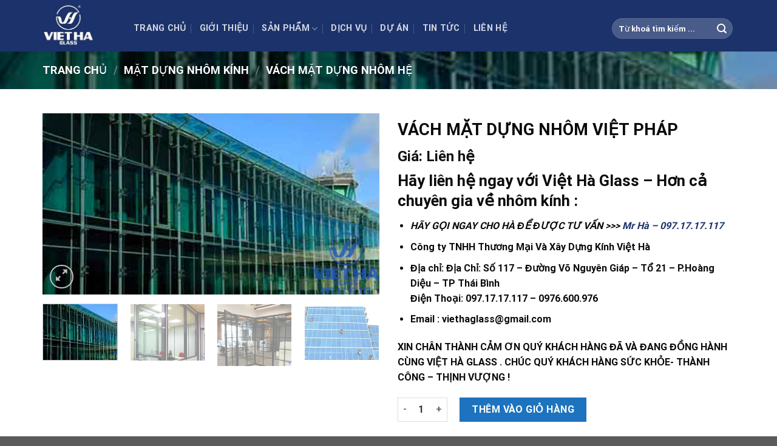

--- FILE ---
content_type: text/html; charset=UTF-8
request_url: https://viethaglass.com/san-pham/vach-mat-dung-nhom-viet-phap
body_size: 27076
content:
<!DOCTYPE html>
<html lang="vi" prefix="og: https://ogp.me/ns#" class="loading-site no-js">
<head>
	<meta charset="UTF-8" />
	<link rel="profile" href="http://gmpg.org/xfn/11" />
	<link rel="pingback" href="https://viethaglass.com/xmlrpc.php" />

	<script src="[data-uri]" defer></script>
	<style>img:is([sizes="auto" i], [sizes^="auto," i]) { contain-intrinsic-size: 3000px 1500px }</style>
	<meta name="viewport" content="width=device-width, initial-scale=1" />
<!-- Tối ưu hóa công cụ tìm kiếm bởi Rank Math - https://rankmath.com/ -->
<title>VÁCH MẶT DỰNG NHÔM VIỆT PHÁP - CTY TNHH TM &amp; XD Kính Việt Hà</title>
<meta name="description" content="Hãy liên hệ ngay với Việt Hà Glass – Hơn cả chuyên gia về nhôm kính : HÃY GỌI NGAY CHO HÀ ĐỂ ĐƯỢC TƯ VẤN &gt;&gt;&gt; Mr Hà – 097.17.17.117 Công ty TNHH Thương Mại Và Xây Dựng Kính Việt Hà Địa chỉ: Địa Chỉ: Số 117 – Đường Võ Nguyên Giáp – Tổ 21 – P.Hoàng Diệu – TP Thái Bình Điện Thoại: 097.17.17.117 – 0976.600.976 Email : viethaglass@gmail.com XIN CHÂN THÀNH CẢM ƠN QUÝ KHÁCH HÀNG ĐÃ VÀ ĐANG ĐỒNG HÀNH CÙNG VIỆT HÀ GLASS . CHÚC QUÝ KHÁCH HÀNG SỨC KHỎE- THÀNH CÔNG – THỊNH VƯỢNG !"/>
<meta name="robots" content="follow, index, max-snippet:-1, max-video-preview:-1, max-image-preview:large"/>
<link rel="canonical" href="https://viethaglass.com/san-pham/vach-mat-dung-nhom-viet-phap" />
<meta property="og:locale" content="vi_VN" />
<meta property="og:type" content="product" />
<meta property="og:title" content="VÁCH MẶT DỰNG NHÔM VIỆT PHÁP - CTY TNHH TM &amp; XD Kính Việt Hà" />
<meta property="og:description" content="Hãy liên hệ ngay với Việt Hà Glass – Hơn cả chuyên gia về nhôm kính : HÃY GỌI NGAY CHO HÀ ĐỂ ĐƯỢC TƯ VẤN &gt;&gt;&gt; Mr Hà – 097.17.17.117 Công ty TNHH Thương Mại Và Xây Dựng Kính Việt Hà Địa chỉ: Địa Chỉ: Số 117 – Đường Võ Nguyên Giáp – Tổ 21 – P.Hoàng Diệu – TP Thái Bình Điện Thoại: 097.17.17.117 – 0976.600.976 Email : viethaglass@gmail.com XIN CHÂN THÀNH CẢM ƠN QUÝ KHÁCH HÀNG ĐÃ VÀ ĐANG ĐỒNG HÀNH CÙNG VIỆT HÀ GLASS . CHÚC QUÝ KHÁCH HÀNG SỨC KHỎE- THÀNH CÔNG – THỊNH VƯỢNG !" />
<meta property="og:url" content="https://viethaglass.com/san-pham/vach-mat-dung-nhom-viet-phap" />
<meta property="og:site_name" content="CTY TNHH TM &amp; XD Kính Việt Hà" />
<meta property="og:updated_time" content="2019-12-14T17:07:57+07:00" />
<meta property="fb:admins" content="https://www.facebook.com/Viethaglass17" />
<meta property="og:image" content="https://viethaglass.com/wp-content/uploads/2019/12/VACH-NHOM-HE-VIET-PHAP.png" />
<meta property="og:image:secure_url" content="https://viethaglass.com/wp-content/uploads/2019/12/VACH-NHOM-HE-VIET-PHAP.png" />
<meta property="og:image:width" content="442" />
<meta property="og:image:height" content="238" />
<meta property="og:image:alt" content="VÁCH MẶT DỰNG NHÔM VIỆT PHÁP" />
<meta property="og:image:type" content="image/png" />
<meta property="product:brand" content="Vách Mặt Dựng Nhôm Hệ" />
<meta property="product:price:currency" content="VND" />
<meta property="product:availability" content="instock" />
<meta name="twitter:card" content="summary_large_image" />
<meta name="twitter:title" content="VÁCH MẶT DỰNG NHÔM VIỆT PHÁP - CTY TNHH TM &amp; XD Kính Việt Hà" />
<meta name="twitter:description" content="Hãy liên hệ ngay với Việt Hà Glass – Hơn cả chuyên gia về nhôm kính : HÃY GỌI NGAY CHO HÀ ĐỂ ĐƯỢC TƯ VẤN &gt;&gt;&gt; Mr Hà – 097.17.17.117 Công ty TNHH Thương Mại Và Xây Dựng Kính Việt Hà Địa chỉ: Địa Chỉ: Số 117 – Đường Võ Nguyên Giáp – Tổ 21 – P.Hoàng Diệu – TP Thái Bình Điện Thoại: 097.17.17.117 – 0976.600.976 Email : viethaglass@gmail.com XIN CHÂN THÀNH CẢM ƠN QUÝ KHÁCH HÀNG ĐÃ VÀ ĐANG ĐỒNG HÀNH CÙNG VIỆT HÀ GLASS . CHÚC QUÝ KHÁCH HÀNG SỨC KHỎE- THÀNH CÔNG – THỊNH VƯỢNG !" />
<meta name="twitter:image" content="https://viethaglass.com/wp-content/uploads/2019/12/VACH-NHOM-HE-VIET-PHAP.png" />
<meta name="twitter:label1" content="Giá" />
<meta name="twitter:data1" content="0&nbsp;&#8363;" />
<meta name="twitter:label2" content="Tình trạng sẵn có" />
<meta name="twitter:data2" content="Còn hàng" />
<script type="application/ld+json" class="rank-math-schema">{"@context":"https://schema.org","@graph":[{"@type":"Place","@id":"https://viethaglass.com/#place","address":{"@type":"PostalAddress","streetAddress":"S\u1ed1 117 \u2013 \u0110\u01b0\u1eddng V\u00f5 Nguy\u00ean Gi\u00e1p \u2013 T\u1ed5 21 \u2013 P.Ho\u00e0ng Di\u1ec7u \u2013 TP Th\u00e1i B\u00ecnh","addressLocality":"TP Th\u00e1i B\u00ecnh","addressRegion":"TP Th\u00e1i B\u00ecnh","postalCode":"060000","addressCountry":"TP Th\u00e1i B\u00ecnh"}},{"@type":"Organization","@id":"https://viethaglass.com/#organization","name":"C\u00f4ng Ty TNHH TM XD K\u00ednh Vi\u1ec7t H\u00e0","url":"https://viethaglass.com","sameAs":["https://www.facebook.com/Viethaglass17"],"email":"viethaglass@gmail.com","address":{"@type":"PostalAddress","streetAddress":"S\u1ed1 117 \u2013 \u0110\u01b0\u1eddng V\u00f5 Nguy\u00ean Gi\u00e1p \u2013 T\u1ed5 21 \u2013 P.Ho\u00e0ng Di\u1ec7u \u2013 TP Th\u00e1i B\u00ecnh","addressLocality":"TP Th\u00e1i B\u00ecnh","addressRegion":"TP Th\u00e1i B\u00ecnh","postalCode":"060000","addressCountry":"TP Th\u00e1i B\u00ecnh"},"logo":{"@type":"ImageObject","@id":"https://viethaglass.com/#logo","url":"https://viethaglass.com/wp-content/uploads/2019/11/viet-ha-glass-logo.jpg","contentUrl":"https://viethaglass.com/wp-content/uploads/2019/11/viet-ha-glass-logo.jpg","caption":"C\u00f4ng Ty TNHH TM XD K\u00ednh Vi\u1ec7t H\u00e0","inLanguage":"vi","width":"346","height":"346"},"contactPoint":[{"@type":"ContactPoint","telephone":"0971717117","contactType":"customer support"}],"location":{"@id":"https://viethaglass.com/#place"}},{"@type":"WebSite","@id":"https://viethaglass.com/#website","url":"https://viethaglass.com","name":"C\u00f4ng Ty TNHH TM XD K\u00ednh Vi\u1ec7t H\u00e0","publisher":{"@id":"https://viethaglass.com/#organization"},"inLanguage":"vi"},{"@type":"ImageObject","@id":"https://viethaglass.com/wp-content/uploads/2019/12/VACH-NHOM-HE-VIET-PHAP.png","url":"https://viethaglass.com/wp-content/uploads/2019/12/VACH-NHOM-HE-VIET-PHAP.png","width":"442","height":"238","inLanguage":"vi"},{"@type":"ItemPage","@id":"https://viethaglass.com/san-pham/vach-mat-dung-nhom-viet-phap#webpage","url":"https://viethaglass.com/san-pham/vach-mat-dung-nhom-viet-phap","name":"V\u00c1CH M\u1eb6T D\u1ef0NG NH\u00d4M VI\u1ec6T PH\u00c1P - CTY TNHH TM &amp; XD K\u00ednh Vi\u1ec7t H\u00e0","datePublished":"2019-12-14T17:07:56+07:00","dateModified":"2019-12-14T17:07:57+07:00","isPartOf":{"@id":"https://viethaglass.com/#website"},"primaryImageOfPage":{"@id":"https://viethaglass.com/wp-content/uploads/2019/12/VACH-NHOM-HE-VIET-PHAP.png"},"inLanguage":"vi"},{"@type":"Product","brand":{"@type":"Brand","name":"V\u00e1ch M\u1eb7t D\u1ef1ng Nh\u00f4m H\u1ec7"},"name":"V\u00c1CH M\u1eb6T D\u1ef0NG NH\u00d4M VI\u1ec6T PH\u00c1P - CTY TNHH TM &amp; XD K\u00ednh Vi\u1ec7t H\u00e0","description":"H\u00e3y li\u00ean h\u1ec7 ngay v\u1edbi Vi\u1ec7t H\u00e0 Glass \u2013 H\u01a1n c\u1ea3 chuy\u00ean gia v\u1ec1 nh\u00f4m k\u00ednh : H\u00c3Y G\u1eccI NGAY CHO H\u00c0 \u0110\u1ec2 \u0110\u01af\u1ee2C T\u01af V\u1ea4N\u00a0&gt;&gt;&gt;\u00a0Mr H\u00e0 \u2013 097.17.17.117 C\u00f4ng ty TNHH Th\u01b0\u01a1ng M\u1ea1i V\u00e0 X\u00e2y D\u1ef1ng K\u00ednh Vi\u1ec7t H\u00e0 \u0110\u1ecba ch\u1ec9: \u0110\u1ecba Ch\u1ec9: S\u1ed1 117 \u2013 \u0110\u01b0\u1eddng V\u00f5 Nguy\u00ean Gi\u00e1p \u2013 T\u1ed5 21 \u2013 P.Ho\u00e0ng Di\u1ec7u \u2013 TP Th\u00e1i B\u00ecnh \u0110i\u1ec7n Tho\u1ea1i: 097.17.17.117 \u2013 0976.600.976 Email : viethaglass@gmail.com XIN CH\u00c2N TH\u00c0NH C\u1ea2M \u01a0N QU\u00dd KH\u00c1CH H\u00c0NG \u0110\u00c3 V\u00c0 \u0110ANG \u0110\u1ed2NG H\u00c0NH C\u00d9NG VI\u1ec6T H\u00c0 GLASS . CH\u00daC QU\u00dd KH\u00c1CH H\u00c0NG S\u1ee8C KH\u1eceE- TH\u00c0NH C\u00d4NG \u2013 TH\u1ecaNH V\u01af\u1ee2NG !","category":"M\u1eb7t D\u1ef1ng Nh\u00f4m K\u00ednh &gt; V\u00e1ch M\u1eb7t D\u1ef1ng Nh\u00f4m H\u1ec7","mainEntityOfPage":{"@id":"https://viethaglass.com/san-pham/vach-mat-dung-nhom-viet-phap#webpage"},"image":[{"@type":"ImageObject","url":"https://viethaglass.com/wp-content/uploads/2019/12/VACH-NHOM-HE-VIET-PHAP.png","height":"238","width":"442"},{"@type":"ImageObject","url":"https://viethaglass.com/wp-content/uploads/2019/12/vach-nhom-he-viet-phap4.png","height":"242","width":"448"},{"@type":"ImageObject","url":"https://viethaglass.com/wp-content/uploads/2019/12/vach-nhom-he-viet-phap6.png","height":"263","width":"445"},{"@type":"ImageObject","url":"https://viethaglass.com/wp-content/uploads/2019/12/vach-nhom-he-vietphap-2.png","height":"239","width":"459"}],"offers":{"@type":"Offer","price":"0","priceCurrency":"VND","priceValidUntil":"2027-12-31","availability":"http://schema.org/InStock","itemCondition":"NewCondition","url":"https://viethaglass.com/san-pham/vach-mat-dung-nhom-viet-phap","seller":{"@type":"Organization","@id":"https://viethaglass.com/","name":"C\u00f4ng Ty TNHH TM XD K\u00ednh Vi\u1ec7t H\u00e0","url":"https://viethaglass.com","logo":"https://viethaglass.com/wp-content/uploads/2019/11/viet-ha-glass-logo.jpg"}},"@id":"https://viethaglass.com/san-pham/vach-mat-dung-nhom-viet-phap#richSnippet"}]}</script>
<!-- /Plugin SEO WordPress Rank Math -->

<link rel='dns-prefetch' href='//cdn.jsdelivr.net' />
<link rel='prefetch' href='https://viethaglass.com/wp-content/themes/flatsome/assets/js/flatsome.js?ver=f2c57559524d9813afd4' />
<link rel='prefetch' href='https://viethaglass.com/wp-content/themes/flatsome/assets/js/chunk.slider.js?ver=3.17.1' />
<link rel='prefetch' href='https://viethaglass.com/wp-content/themes/flatsome/assets/js/chunk.popups.js?ver=3.17.1' />
<link rel='prefetch' href='https://viethaglass.com/wp-content/themes/flatsome/assets/js/chunk.tooltips.js?ver=3.17.1' />
<link rel='prefetch' href='https://viethaglass.com/wp-content/themes/flatsome/assets/js/woocommerce.js?ver=1a392523165907adee6a' />
<link rel="alternate" type="application/rss+xml" title="Dòng thông tin CTY TNHH TM &amp; XD Kính Việt Hà &raquo;" href="https://viethaglass.com/feed" />
<link rel="alternate" type="application/rss+xml" title="CTY TNHH TM &amp; XD Kính Việt Hà &raquo; Dòng bình luận" href="https://viethaglass.com/comments/feed" />
<style>@media screen and (max-width: 650px) {body {padding-bottom:60px;}}</style>
<style id='wp-block-library-inline-css' type='text/css'>
:root{--wp-admin-theme-color:#007cba;--wp-admin-theme-color--rgb:0,124,186;--wp-admin-theme-color-darker-10:#006ba1;--wp-admin-theme-color-darker-10--rgb:0,107,161;--wp-admin-theme-color-darker-20:#005a87;--wp-admin-theme-color-darker-20--rgb:0,90,135;--wp-admin-border-width-focus:2px;--wp-block-synced-color:#7a00df;--wp-block-synced-color--rgb:122,0,223;--wp-bound-block-color:var(--wp-block-synced-color)}@media (min-resolution:192dpi){:root{--wp-admin-border-width-focus:1.5px}}.wp-element-button{cursor:pointer}:root{--wp--preset--font-size--normal:16px;--wp--preset--font-size--huge:42px}:root .has-very-light-gray-background-color{background-color:#eee}:root .has-very-dark-gray-background-color{background-color:#313131}:root .has-very-light-gray-color{color:#eee}:root .has-very-dark-gray-color{color:#313131}:root .has-vivid-green-cyan-to-vivid-cyan-blue-gradient-background{background:linear-gradient(135deg,#00d084,#0693e3)}:root .has-purple-crush-gradient-background{background:linear-gradient(135deg,#34e2e4,#4721fb 50%,#ab1dfe)}:root .has-hazy-dawn-gradient-background{background:linear-gradient(135deg,#faaca8,#dad0ec)}:root .has-subdued-olive-gradient-background{background:linear-gradient(135deg,#fafae1,#67a671)}:root .has-atomic-cream-gradient-background{background:linear-gradient(135deg,#fdd79a,#004a59)}:root .has-nightshade-gradient-background{background:linear-gradient(135deg,#330968,#31cdcf)}:root .has-midnight-gradient-background{background:linear-gradient(135deg,#020381,#2874fc)}.has-regular-font-size{font-size:1em}.has-larger-font-size{font-size:2.625em}.has-normal-font-size{font-size:var(--wp--preset--font-size--normal)}.has-huge-font-size{font-size:var(--wp--preset--font-size--huge)}.has-text-align-center{text-align:center}.has-text-align-left{text-align:left}.has-text-align-right{text-align:right}#end-resizable-editor-section{display:none}.aligncenter{clear:both}.items-justified-left{justify-content:flex-start}.items-justified-center{justify-content:center}.items-justified-right{justify-content:flex-end}.items-justified-space-between{justify-content:space-between}.screen-reader-text{border:0;clip-path:inset(50%);height:1px;margin:-1px;overflow:hidden;padding:0;position:absolute;width:1px;word-wrap:normal!important}.screen-reader-text:focus{background-color:#ddd;clip-path:none;color:#444;display:block;font-size:1em;height:auto;left:5px;line-height:normal;padding:15px 23px 14px;text-decoration:none;top:5px;width:auto;z-index:100000}html :where(.has-border-color){border-style:solid}html :where([style*=border-top-color]){border-top-style:solid}html :where([style*=border-right-color]){border-right-style:solid}html :where([style*=border-bottom-color]){border-bottom-style:solid}html :where([style*=border-left-color]){border-left-style:solid}html :where([style*=border-width]){border-style:solid}html :where([style*=border-top-width]){border-top-style:solid}html :where([style*=border-right-width]){border-right-style:solid}html :where([style*=border-bottom-width]){border-bottom-style:solid}html :where([style*=border-left-width]){border-left-style:solid}html :where(img[class*=wp-image-]){height:auto;max-width:100%}:where(figure){margin:0 0 1em}html :where(.is-position-sticky){--wp-admin--admin-bar--position-offset:var(--wp-admin--admin-bar--height,0px)}@media screen and (max-width:600px){html :where(.is-position-sticky){--wp-admin--admin-bar--position-offset:0px}}
</style>
<style id='classic-theme-styles-inline-css' type='text/css'>
/*! This file is auto-generated */
.wp-block-button__link{color:#fff;background-color:#32373c;border-radius:9999px;box-shadow:none;text-decoration:none;padding:calc(.667em + 2px) calc(1.333em + 2px);font-size:1.125em}.wp-block-file__button{background:#32373c;color:#fff;text-decoration:none}
</style>
<link data-optimized="1" rel='stylesheet' id='photoswipe-css' href='https://viethaglass.com/wp-content/litespeed/css/34a15c4da2087b37e51f940ebe2b2ac4.css?ver=b2ac4' type='text/css' media='all' />
<link data-optimized="1" rel='stylesheet' id='photoswipe-default-skin-css' href='https://viethaglass.com/wp-content/litespeed/css/ab2e092cd857b0504acec953e56f7f5a.css?ver=f7f5a' type='text/css' media='all' />
<style id='woocommerce-inline-inline-css' type='text/css'>
.woocommerce form .form-row .required { visibility: visible; }
</style>
<link data-optimized="1" rel='stylesheet' id='flatsome-main-css' href='https://viethaglass.com/wp-content/litespeed/css/3dc48c22763ed429427e48c788706635.css?ver=06635' type='text/css' media='all' />
<style id='flatsome-main-inline-css' type='text/css'>
@font-face {
				font-family: "fl-icons";
				font-display: block;
				src: url(https://viethaglass.com/wp-content/themes/flatsome/assets/css/icons/fl-icons.eot?v=3.17.1);
				src:
					url(https://viethaglass.com/wp-content/themes/flatsome/assets/css/icons/fl-icons.eot#iefix?v=3.17.1) format("embedded-opentype"),
					url(https://viethaglass.com/wp-content/themes/flatsome/assets/css/icons/fl-icons.woff2?v=3.17.1) format("woff2"),
					url(https://viethaglass.com/wp-content/themes/flatsome/assets/css/icons/fl-icons.ttf?v=3.17.1) format("truetype"),
					url(https://viethaglass.com/wp-content/themes/flatsome/assets/css/icons/fl-icons.woff?v=3.17.1) format("woff"),
					url(https://viethaglass.com/wp-content/themes/flatsome/assets/css/icons/fl-icons.svg?v=3.17.1#fl-icons) format("svg");
			}
</style>
<link data-optimized="1" rel='stylesheet' id='flatsome-shop-css' href='https://viethaglass.com/wp-content/litespeed/css/1f86416d0d07f8e1eba3a1a9e42348c0.css?ver=348c0' type='text/css' media='all' />
<link data-optimized="1" rel='stylesheet' id='call-now-button-modern-style-css' href='https://viethaglass.com/wp-content/litespeed/css/e8959dc07791450195cfe6b05c4dc2ab.css?ver=dc2ab' type='text/css' media='all' />
<script type="text/javascript" src="https://viethaglass.com/wp-includes/js/jquery/jquery.min.js" id="jquery-core-js"></script>
<script data-optimized="1" type="text/javascript" src="https://viethaglass.com/wp-content/litespeed/js/1f4f8da16886a672ee8216303232f829.js?ver=2f829" id="jquery-migrate-js" defer data-deferred="1"></script>
<script data-optimized="1" type="text/javascript" src="https://viethaglass.com/wp-content/litespeed/js/7859fa6aea23ead2f163eb95e3314d51.js?ver=14d51" id="wc-jquery-blockui-js" data-wp-strategy="defer"></script>
<script type="text/javascript" id="wc-add-to-cart-js-extra" src="[data-uri]" defer></script>
<script data-optimized="1" type="text/javascript" src="https://viethaglass.com/wp-content/litespeed/js/80f43b405882271f6bd99594bdefad50.js?ver=fad50" id="wc-add-to-cart-js" defer="defer" data-wp-strategy="defer"></script>
<script data-optimized="1" type="text/javascript" src="https://viethaglass.com/wp-content/litespeed/js/d5f736532d11316512cd95932773fff2.js?ver=3fff2" id="wc-photoswipe-js" defer="defer" data-wp-strategy="defer"></script>
<script data-optimized="1" type="text/javascript" src="https://viethaglass.com/wp-content/litespeed/js/b17bb6c72b6c6170dc9159ce8fe43247.js?ver=43247" id="wc-photoswipe-ui-default-js" defer="defer" data-wp-strategy="defer"></script>
<script type="text/javascript" id="wc-single-product-js-extra" src="[data-uri]" defer></script>
<script data-optimized="1" type="text/javascript" src="https://viethaglass.com/wp-content/litespeed/js/498fa17293063e0956a9c8db76df96a3.js?ver=f96a3" id="wc-single-product-js" defer="defer" data-wp-strategy="defer"></script>
<script data-optimized="1" type="text/javascript" src="https://viethaglass.com/wp-content/litespeed/js/edecbeee6d87dc08d80c8e4445c8f289.js?ver=8f289" id="wc-js-cookie-js" data-wp-strategy="defer"></script>
<link rel="https://api.w.org/" href="https://viethaglass.com/wp-json/" /><link rel="alternate" title="JSON" type="application/json" href="https://viethaglass.com/wp-json/wp/v2/product/1012" /><link rel="EditURI" type="application/rsd+xml" title="RSD" href="https://viethaglass.com/xmlrpc.php?rsd" />
<meta name="generator" content="WordPress 6.8.3" />
<link rel='shortlink' href='https://viethaglass.com/?p=1012' />
<link rel="alternate" title="oNhúng (JSON)" type="application/json+oembed" href="https://viethaglass.com/wp-json/oembed/1.0/embed?url=https%3A%2F%2Fviethaglass.com%2Fsan-pham%2Fvach-mat-dung-nhom-viet-phap" />
<link rel="alternate" title="oNhúng (XML)" type="text/xml+oembed" href="https://viethaglass.com/wp-json/oembed/1.0/embed?url=https%3A%2F%2Fviethaglass.com%2Fsan-pham%2Fvach-mat-dung-nhom-viet-phap&#038;format=xml" />
<style>.bg{opacity: 0; transition: opacity 1s; -webkit-transition: opacity 1s;} .bg-loaded{opacity: 1;}</style><!-- Global site tag (gtag.js) - Google Analytics -->
<script src="https://www.googletagmanager.com/gtag/js?id=UA-154793144-1" defer data-deferred="1"></script>
<script src="[data-uri]" defer></script>	<noscript><style>.woocommerce-product-gallery{ opacity: 1 !important; }</style></noscript>
	<link rel="preconnect" href="//code.tidio.co"><link rel="icon" href="https://viethaglass.com/wp-content/uploads/2019/11/viet-ha-glass-logo-100x100.jpg" sizes="32x32" />
<link rel="icon" href="https://viethaglass.com/wp-content/uploads/2019/11/viet-ha-glass-logo-280x280.jpg" sizes="192x192" />
<link rel="apple-touch-icon" href="https://viethaglass.com/wp-content/uploads/2019/11/viet-ha-glass-logo-280x280.jpg" />
<meta name="msapplication-TileImage" content="https://viethaglass.com/wp-content/uploads/2019/11/viet-ha-glass-logo-280x280.jpg" />
<style id="custom-css" type="text/css">:root {--primary-color: #1c326b;}.container-width, .full-width .ubermenu-nav, .container, .row{max-width: 1170px}.row.row-collapse{max-width: 1140px}.row.row-small{max-width: 1162.5px}.row.row-large{max-width: 1200px}.header-main{height: 85px}#logo img{max-height: 85px}#logo{width:120px;}.header-bottom{min-height: 55px}.header-top{min-height: 30px}.transparent .header-main{height: 90px}.transparent #logo img{max-height: 90px}.has-transparent + .page-title:first-of-type,.has-transparent + #main > .page-title,.has-transparent + #main > div > .page-title,.has-transparent + #main .page-header-wrapper:first-of-type .page-title{padding-top: 90px;}.header.show-on-scroll,.stuck .header-main{height:70px!important}.stuck #logo img{max-height: 70px!important}.search-form{ width: 100%;}.header-bg-color {background-color: #1c326b}.header-bottom {background-color: #ffffff}.top-bar-nav > li > a{line-height: 16px }.header-main .nav > li > a{line-height: 16px }.header-wrapper:not(.stuck) .header-main .header-nav{margin-top: 9px }.stuck .header-main .nav > li > a{line-height: 50px }.header-bottom-nav > li > a{line-height: 16px }@media (max-width: 549px) {.header-main{height: 70px}#logo img{max-height: 70px}}.main-menu-overlay{background-color: #ffffff}.header-top{background-color:#1c326b!important;}/* Color */.accordion-title.active, .has-icon-bg .icon .icon-inner,.logo a, .primary.is-underline, .primary.is-link, .badge-outline .badge-inner, .nav-outline > li.active> a,.nav-outline >li.active > a, .cart-icon strong,[data-color='primary'], .is-outline.primary{color: #1c326b;}/* Color !important */[data-text-color="primary"]{color: #1c326b!important;}/* Background Color */[data-text-bg="primary"]{background-color: #1c326b;}/* Background */.scroll-to-bullets a,.featured-title, .label-new.menu-item > a:after, .nav-pagination > li > .current,.nav-pagination > li > span:hover,.nav-pagination > li > a:hover,.has-hover:hover .badge-outline .badge-inner,button[type="submit"], .button.wc-forward:not(.checkout):not(.checkout-button), .button.submit-button, .button.primary:not(.is-outline),.featured-table .title,.is-outline:hover, .has-icon:hover .icon-label,.nav-dropdown-bold .nav-column li > a:hover, .nav-dropdown.nav-dropdown-bold > li > a:hover, .nav-dropdown-bold.dark .nav-column li > a:hover, .nav-dropdown.nav-dropdown-bold.dark > li > a:hover, .header-vertical-menu__opener ,.is-outline:hover, .tagcloud a:hover,.grid-tools a, input[type='submit']:not(.is-form), .box-badge:hover .box-text, input.button.alt,.nav-box > li > a:hover,.nav-box > li.active > a,.nav-pills > li.active > a ,.current-dropdown .cart-icon strong, .cart-icon:hover strong, .nav-line-bottom > li > a:before, .nav-line-grow > li > a:before, .nav-line > li > a:before,.banner, .header-top, .slider-nav-circle .flickity-prev-next-button:hover svg, .slider-nav-circle .flickity-prev-next-button:hover .arrow, .primary.is-outline:hover, .button.primary:not(.is-outline), input[type='submit'].primary, input[type='submit'].primary, input[type='reset'].button, input[type='button'].primary, .badge-inner{background-color: #1c326b;}/* Border */.nav-vertical.nav-tabs > li.active > a,.scroll-to-bullets a.active,.nav-pagination > li > .current,.nav-pagination > li > span:hover,.nav-pagination > li > a:hover,.has-hover:hover .badge-outline .badge-inner,.accordion-title.active,.featured-table,.is-outline:hover, .tagcloud a:hover,blockquote, .has-border, .cart-icon strong:after,.cart-icon strong,.blockUI:before, .processing:before,.loading-spin, .slider-nav-circle .flickity-prev-next-button:hover svg, .slider-nav-circle .flickity-prev-next-button:hover .arrow, .primary.is-outline:hover{border-color: #1c326b}.nav-tabs > li.active > a{border-top-color: #1c326b}.widget_shopping_cart_content .blockUI.blockOverlay:before { border-left-color: #1c326b }.woocommerce-checkout-review-order .blockUI.blockOverlay:before { border-left-color: #1c326b }/* Fill */.slider .flickity-prev-next-button:hover svg,.slider .flickity-prev-next-button:hover .arrow{fill: #1c326b;}/* Focus */.primary:focus-visible, .submit-button:focus-visible, button[type="submit"]:focus-visible { outline-color: #1c326b!important; }/* Background Color */[data-icon-label]:after, .secondary.is-underline:hover,.secondary.is-outline:hover,.icon-label,.button.secondary:not(.is-outline),.button.alt:not(.is-outline), .badge-inner.on-sale, .button.checkout, .single_add_to_cart_button, .current .breadcrumb-step{ background-color:#0a0a0a; }[data-text-bg="secondary"]{background-color: #0a0a0a;}/* Color */.secondary.is-underline,.secondary.is-link, .secondary.is-outline,.stars a.active, .star-rating:before, .woocommerce-page .star-rating:before,.star-rating span:before, .color-secondary{color: #0a0a0a}/* Color !important */[data-text-color="secondary"]{color: #0a0a0a!important;}/* Border */.secondary.is-outline:hover{border-color:#0a0a0a}/* Focus */.secondary:focus-visible, .alt:focus-visible { outline-color: #0a0a0a!important; }body{color: #0a0a0a}h1,h2,h3,h4,h5,h6,.heading-font{color: #0a0a0a;}body{font-size: 100%;}body{font-family: Roboto, sans-serif;}body {font-weight: 400;font-style: normal;}.nav > li > a {font-family: Roboto, sans-serif;}.mobile-sidebar-levels-2 .nav > li > ul > li > a {font-family: Roboto, sans-serif;}.nav > li > a,.mobile-sidebar-levels-2 .nav > li > ul > li > a {font-weight: 700;font-style: normal;}h1,h2,h3,h4,h5,h6,.heading-font, .off-canvas-center .nav-sidebar.nav-vertical > li > a{font-family: Roboto, sans-serif;}h1,h2,h3,h4,h5,h6,.heading-font,.banner h1,.banner h2 {font-weight: 700;font-style: normal;}.alt-font{font-family: "Roboto Condensed", sans-serif;}.alt-font {font-weight: 400!important;font-style: normal!important;}a{color: #1c326b;}.current .breadcrumb-step, [data-icon-label]:after, .button#place_order,.button.checkout,.checkout-button,.single_add_to_cart_button.button{background-color: #1e73be!important }.has-equal-box-heights .box-image {padding-top: 100%;}.shop-page-title.featured-title .title-bg{ background-image: url(https://viethaglass.com/wp-content/uploads/2019/12/VACH-NHOM-HE-VIET-PHAP.png)!important;}@media screen and (min-width: 550px){.products .box-vertical .box-image{min-width: 300px!important;width: 300px!important;}}.header-main .social-icons,.header-main .cart-icon strong,.header-main .menu-title,.header-main .header-button > .button.is-outline,.header-main .nav > li > a > i:not(.icon-angle-down){color: #ffffff!important;}.header-main .header-button > .button.is-outline,.header-main .cart-icon strong:after,.header-main .cart-icon strong{border-color: #ffffff!important;}.header-main .header-button > .button:not(.is-outline){background-color: #ffffff!important;}.header-main .current-dropdown .cart-icon strong,.header-main .header-button > .button:hover,.header-main .header-button > .button:hover i,.header-main .header-button > .button:hover span{color:#FFF!important;}.header-main .menu-title:hover,.header-main .social-icons a:hover,.header-main .header-button > .button.is-outline:hover,.header-main .nav > li > a:hover > i:not(.icon-angle-down){color: #ffffff!important;}.header-main .current-dropdown .cart-icon strong,.header-main .header-button > .button:hover{background-color: #ffffff!important;}.header-main .current-dropdown .cart-icon strong:after,.header-main .current-dropdown .cart-icon strong,.header-main .header-button > .button:hover{border-color: #ffffff!important;}.footer-1{background-color: #1c326a}.footer-2{background-color: #ffffff}.nav-vertical-fly-out > li + li {border-top-width: 1px; border-top-style: solid;}/* Custom CSS */body{font-size:16px;}.badge.post-date {display: none;}.box-blog-post .is-divider {height:1px}.is-divider {max-width:100%;}.is-divider.small{display:none;}.header-button .is-outline:not(:hover) {color: #fff;}.is-outline:hover{border-color:#fff;}.loclvv1 {padding: 10px;background-color: #f1f1f1;border-radius: 85px 0 0 85px;}.loclvv2 {padding: 10px;background-color: #f1f1f1;border-radius: 0 85px 85px 0;}.linh-vuc img{border-radius:90px;}/* css for search*//* CSS FOR TITLE */.section-title-center span:after {content: "";display: table;clear: both;background: url(/wp-content/uploads/2019/11/divide-png.png);width: 100%;height: 30px;background-repeat: no-repeat;background-position-x: center;background-position-y: bottom;padding-top: 35px;}.section-title b {background: #00000000;}/* css slide bar */#product-sidebar .widget {background-color: #f7f7f7;box-shadow: 0 0 5px #ccc;font-size: 15px;margin-bottom: 15px!important;}#product-sidebar .widget-title {background-color: #0758a3;display: block;padding: 5px;color: #fff;text-align: center;}.ho-tro-truc-tuyen {padding: 15px 10px 1px;text-align: center;font-weight: 700;}#shop-sidebar span.widget-title {font-size: 1em;font-weight: 600;background-color: #0758a3;display: block;padding: 5px;color: #fff;text-align: center;margin-bottom: 10px;}.cam-nhan-khach-hang .icon-box .icon-box-img img {padding-top: 0;border-radius: 99%;border: 2px solid #ffffff;}.cam-nhan-khach-hang .icon-box {background: #1c326b;border-radius: 5px;padding: 15px;box-shadow: 3px 4px 10px #00000038;}h3{font-size:1.2em;}/* Custom CSS Mobile */@media (max-width: 549px){.off-canvas-left .mfp-content{background-color: #1c336b;}.nav>li>a{color:#fff;}.nav>li.active>a{color:#fff;}.nav-vertical li li.menu-item-has-children>a {color:#fff;}.nav-vertical>li>ul li a {color: #fff;}.nav>li>a:hover{color: #00e6ff;}}.label-new.menu-item > a:after{content:"New";}.label-hot.menu-item > a:after{content:"Hot";}.label-sale.menu-item > a:after{content:"Sale";}.label-popular.menu-item > a:after{content:"Popular";}</style>		<style type="text/css" id="wp-custom-css">
			/*Footer*/
.widget li {
    list-style: circle;
}
.widget{padding:0;}
.footer-row .section-title-normal span {
border-bottom: 3px solid #fbae40;}
.footer-row .section-title-normal {
border-bottom: 1px dashed #e0e0e0;font-weight:400;}
.footer-block .widget {
padding-left: 0;}
.back-to-top{color:#007784 !important;}
.absolute-footer.dark {
display: none;}		</style>
		<style id="kirki-inline-styles">/* cyrillic-ext */
@font-face {
  font-family: 'Roboto';
  font-style: normal;
  font-weight: 400;
  font-stretch: normal;
  font-display: swap;
  src: url(https://viethaglass.com/wp-content/fonts/roboto/font) format('woff');
  unicode-range: U+0460-052F, U+1C80-1C8A, U+20B4, U+2DE0-2DFF, U+A640-A69F, U+FE2E-FE2F;
}
/* cyrillic */
@font-face {
  font-family: 'Roboto';
  font-style: normal;
  font-weight: 400;
  font-stretch: normal;
  font-display: swap;
  src: url(https://viethaglass.com/wp-content/fonts/roboto/font) format('woff');
  unicode-range: U+0301, U+0400-045F, U+0490-0491, U+04B0-04B1, U+2116;
}
/* greek-ext */
@font-face {
  font-family: 'Roboto';
  font-style: normal;
  font-weight: 400;
  font-stretch: normal;
  font-display: swap;
  src: url(https://viethaglass.com/wp-content/fonts/roboto/font) format('woff');
  unicode-range: U+1F00-1FFF;
}
/* greek */
@font-face {
  font-family: 'Roboto';
  font-style: normal;
  font-weight: 400;
  font-stretch: normal;
  font-display: swap;
  src: url(https://viethaglass.com/wp-content/fonts/roboto/font) format('woff');
  unicode-range: U+0370-0377, U+037A-037F, U+0384-038A, U+038C, U+038E-03A1, U+03A3-03FF;
}
/* math */
@font-face {
  font-family: 'Roboto';
  font-style: normal;
  font-weight: 400;
  font-stretch: normal;
  font-display: swap;
  src: url(https://viethaglass.com/wp-content/fonts/roboto/font) format('woff');
  unicode-range: U+0302-0303, U+0305, U+0307-0308, U+0310, U+0312, U+0315, U+031A, U+0326-0327, U+032C, U+032F-0330, U+0332-0333, U+0338, U+033A, U+0346, U+034D, U+0391-03A1, U+03A3-03A9, U+03B1-03C9, U+03D1, U+03D5-03D6, U+03F0-03F1, U+03F4-03F5, U+2016-2017, U+2034-2038, U+203C, U+2040, U+2043, U+2047, U+2050, U+2057, U+205F, U+2070-2071, U+2074-208E, U+2090-209C, U+20D0-20DC, U+20E1, U+20E5-20EF, U+2100-2112, U+2114-2115, U+2117-2121, U+2123-214F, U+2190, U+2192, U+2194-21AE, U+21B0-21E5, U+21F1-21F2, U+21F4-2211, U+2213-2214, U+2216-22FF, U+2308-230B, U+2310, U+2319, U+231C-2321, U+2336-237A, U+237C, U+2395, U+239B-23B7, U+23D0, U+23DC-23E1, U+2474-2475, U+25AF, U+25B3, U+25B7, U+25BD, U+25C1, U+25CA, U+25CC, U+25FB, U+266D-266F, U+27C0-27FF, U+2900-2AFF, U+2B0E-2B11, U+2B30-2B4C, U+2BFE, U+3030, U+FF5B, U+FF5D, U+1D400-1D7FF, U+1EE00-1EEFF;
}
/* symbols */
@font-face {
  font-family: 'Roboto';
  font-style: normal;
  font-weight: 400;
  font-stretch: normal;
  font-display: swap;
  src: url(https://viethaglass.com/wp-content/fonts/roboto/font) format('woff');
  unicode-range: U+0001-000C, U+000E-001F, U+007F-009F, U+20DD-20E0, U+20E2-20E4, U+2150-218F, U+2190, U+2192, U+2194-2199, U+21AF, U+21E6-21F0, U+21F3, U+2218-2219, U+2299, U+22C4-22C6, U+2300-243F, U+2440-244A, U+2460-24FF, U+25A0-27BF, U+2800-28FF, U+2921-2922, U+2981, U+29BF, U+29EB, U+2B00-2BFF, U+4DC0-4DFF, U+FFF9-FFFB, U+10140-1018E, U+10190-1019C, U+101A0, U+101D0-101FD, U+102E0-102FB, U+10E60-10E7E, U+1D2C0-1D2D3, U+1D2E0-1D37F, U+1F000-1F0FF, U+1F100-1F1AD, U+1F1E6-1F1FF, U+1F30D-1F30F, U+1F315, U+1F31C, U+1F31E, U+1F320-1F32C, U+1F336, U+1F378, U+1F37D, U+1F382, U+1F393-1F39F, U+1F3A7-1F3A8, U+1F3AC-1F3AF, U+1F3C2, U+1F3C4-1F3C6, U+1F3CA-1F3CE, U+1F3D4-1F3E0, U+1F3ED, U+1F3F1-1F3F3, U+1F3F5-1F3F7, U+1F408, U+1F415, U+1F41F, U+1F426, U+1F43F, U+1F441-1F442, U+1F444, U+1F446-1F449, U+1F44C-1F44E, U+1F453, U+1F46A, U+1F47D, U+1F4A3, U+1F4B0, U+1F4B3, U+1F4B9, U+1F4BB, U+1F4BF, U+1F4C8-1F4CB, U+1F4D6, U+1F4DA, U+1F4DF, U+1F4E3-1F4E6, U+1F4EA-1F4ED, U+1F4F7, U+1F4F9-1F4FB, U+1F4FD-1F4FE, U+1F503, U+1F507-1F50B, U+1F50D, U+1F512-1F513, U+1F53E-1F54A, U+1F54F-1F5FA, U+1F610, U+1F650-1F67F, U+1F687, U+1F68D, U+1F691, U+1F694, U+1F698, U+1F6AD, U+1F6B2, U+1F6B9-1F6BA, U+1F6BC, U+1F6C6-1F6CF, U+1F6D3-1F6D7, U+1F6E0-1F6EA, U+1F6F0-1F6F3, U+1F6F7-1F6FC, U+1F700-1F7FF, U+1F800-1F80B, U+1F810-1F847, U+1F850-1F859, U+1F860-1F887, U+1F890-1F8AD, U+1F8B0-1F8BB, U+1F8C0-1F8C1, U+1F900-1F90B, U+1F93B, U+1F946, U+1F984, U+1F996, U+1F9E9, U+1FA00-1FA6F, U+1FA70-1FA7C, U+1FA80-1FA89, U+1FA8F-1FAC6, U+1FACE-1FADC, U+1FADF-1FAE9, U+1FAF0-1FAF8, U+1FB00-1FBFF;
}
/* vietnamese */
@font-face {
  font-family: 'Roboto';
  font-style: normal;
  font-weight: 400;
  font-stretch: normal;
  font-display: swap;
  src: url(https://viethaglass.com/wp-content/fonts/roboto/font) format('woff');
  unicode-range: U+0102-0103, U+0110-0111, U+0128-0129, U+0168-0169, U+01A0-01A1, U+01AF-01B0, U+0300-0301, U+0303-0304, U+0308-0309, U+0323, U+0329, U+1EA0-1EF9, U+20AB;
}
/* latin-ext */
@font-face {
  font-family: 'Roboto';
  font-style: normal;
  font-weight: 400;
  font-stretch: normal;
  font-display: swap;
  src: url(https://viethaglass.com/wp-content/fonts/roboto/font) format('woff');
  unicode-range: U+0100-02BA, U+02BD-02C5, U+02C7-02CC, U+02CE-02D7, U+02DD-02FF, U+0304, U+0308, U+0329, U+1D00-1DBF, U+1E00-1E9F, U+1EF2-1EFF, U+2020, U+20A0-20AB, U+20AD-20C0, U+2113, U+2C60-2C7F, U+A720-A7FF;
}
/* latin */
@font-face {
  font-family: 'Roboto';
  font-style: normal;
  font-weight: 400;
  font-stretch: normal;
  font-display: swap;
  src: url(https://viethaglass.com/wp-content/fonts/roboto/font) format('woff');
  unicode-range: U+0000-00FF, U+0131, U+0152-0153, U+02BB-02BC, U+02C6, U+02DA, U+02DC, U+0304, U+0308, U+0329, U+2000-206F, U+20AC, U+2122, U+2191, U+2193, U+2212, U+2215, U+FEFF, U+FFFD;
}
/* cyrillic-ext */
@font-face {
  font-family: 'Roboto';
  font-style: normal;
  font-weight: 700;
  font-stretch: normal;
  font-display: swap;
  src: url(https://viethaglass.com/wp-content/fonts/roboto/font) format('woff');
  unicode-range: U+0460-052F, U+1C80-1C8A, U+20B4, U+2DE0-2DFF, U+A640-A69F, U+FE2E-FE2F;
}
/* cyrillic */
@font-face {
  font-family: 'Roboto';
  font-style: normal;
  font-weight: 700;
  font-stretch: normal;
  font-display: swap;
  src: url(https://viethaglass.com/wp-content/fonts/roboto/font) format('woff');
  unicode-range: U+0301, U+0400-045F, U+0490-0491, U+04B0-04B1, U+2116;
}
/* greek-ext */
@font-face {
  font-family: 'Roboto';
  font-style: normal;
  font-weight: 700;
  font-stretch: normal;
  font-display: swap;
  src: url(https://viethaglass.com/wp-content/fonts/roboto/font) format('woff');
  unicode-range: U+1F00-1FFF;
}
/* greek */
@font-face {
  font-family: 'Roboto';
  font-style: normal;
  font-weight: 700;
  font-stretch: normal;
  font-display: swap;
  src: url(https://viethaglass.com/wp-content/fonts/roboto/font) format('woff');
  unicode-range: U+0370-0377, U+037A-037F, U+0384-038A, U+038C, U+038E-03A1, U+03A3-03FF;
}
/* math */
@font-face {
  font-family: 'Roboto';
  font-style: normal;
  font-weight: 700;
  font-stretch: normal;
  font-display: swap;
  src: url(https://viethaglass.com/wp-content/fonts/roboto/font) format('woff');
  unicode-range: U+0302-0303, U+0305, U+0307-0308, U+0310, U+0312, U+0315, U+031A, U+0326-0327, U+032C, U+032F-0330, U+0332-0333, U+0338, U+033A, U+0346, U+034D, U+0391-03A1, U+03A3-03A9, U+03B1-03C9, U+03D1, U+03D5-03D6, U+03F0-03F1, U+03F4-03F5, U+2016-2017, U+2034-2038, U+203C, U+2040, U+2043, U+2047, U+2050, U+2057, U+205F, U+2070-2071, U+2074-208E, U+2090-209C, U+20D0-20DC, U+20E1, U+20E5-20EF, U+2100-2112, U+2114-2115, U+2117-2121, U+2123-214F, U+2190, U+2192, U+2194-21AE, U+21B0-21E5, U+21F1-21F2, U+21F4-2211, U+2213-2214, U+2216-22FF, U+2308-230B, U+2310, U+2319, U+231C-2321, U+2336-237A, U+237C, U+2395, U+239B-23B7, U+23D0, U+23DC-23E1, U+2474-2475, U+25AF, U+25B3, U+25B7, U+25BD, U+25C1, U+25CA, U+25CC, U+25FB, U+266D-266F, U+27C0-27FF, U+2900-2AFF, U+2B0E-2B11, U+2B30-2B4C, U+2BFE, U+3030, U+FF5B, U+FF5D, U+1D400-1D7FF, U+1EE00-1EEFF;
}
/* symbols */
@font-face {
  font-family: 'Roboto';
  font-style: normal;
  font-weight: 700;
  font-stretch: normal;
  font-display: swap;
  src: url(https://viethaglass.com/wp-content/fonts/roboto/font) format('woff');
  unicode-range: U+0001-000C, U+000E-001F, U+007F-009F, U+20DD-20E0, U+20E2-20E4, U+2150-218F, U+2190, U+2192, U+2194-2199, U+21AF, U+21E6-21F0, U+21F3, U+2218-2219, U+2299, U+22C4-22C6, U+2300-243F, U+2440-244A, U+2460-24FF, U+25A0-27BF, U+2800-28FF, U+2921-2922, U+2981, U+29BF, U+29EB, U+2B00-2BFF, U+4DC0-4DFF, U+FFF9-FFFB, U+10140-1018E, U+10190-1019C, U+101A0, U+101D0-101FD, U+102E0-102FB, U+10E60-10E7E, U+1D2C0-1D2D3, U+1D2E0-1D37F, U+1F000-1F0FF, U+1F100-1F1AD, U+1F1E6-1F1FF, U+1F30D-1F30F, U+1F315, U+1F31C, U+1F31E, U+1F320-1F32C, U+1F336, U+1F378, U+1F37D, U+1F382, U+1F393-1F39F, U+1F3A7-1F3A8, U+1F3AC-1F3AF, U+1F3C2, U+1F3C4-1F3C6, U+1F3CA-1F3CE, U+1F3D4-1F3E0, U+1F3ED, U+1F3F1-1F3F3, U+1F3F5-1F3F7, U+1F408, U+1F415, U+1F41F, U+1F426, U+1F43F, U+1F441-1F442, U+1F444, U+1F446-1F449, U+1F44C-1F44E, U+1F453, U+1F46A, U+1F47D, U+1F4A3, U+1F4B0, U+1F4B3, U+1F4B9, U+1F4BB, U+1F4BF, U+1F4C8-1F4CB, U+1F4D6, U+1F4DA, U+1F4DF, U+1F4E3-1F4E6, U+1F4EA-1F4ED, U+1F4F7, U+1F4F9-1F4FB, U+1F4FD-1F4FE, U+1F503, U+1F507-1F50B, U+1F50D, U+1F512-1F513, U+1F53E-1F54A, U+1F54F-1F5FA, U+1F610, U+1F650-1F67F, U+1F687, U+1F68D, U+1F691, U+1F694, U+1F698, U+1F6AD, U+1F6B2, U+1F6B9-1F6BA, U+1F6BC, U+1F6C6-1F6CF, U+1F6D3-1F6D7, U+1F6E0-1F6EA, U+1F6F0-1F6F3, U+1F6F7-1F6FC, U+1F700-1F7FF, U+1F800-1F80B, U+1F810-1F847, U+1F850-1F859, U+1F860-1F887, U+1F890-1F8AD, U+1F8B0-1F8BB, U+1F8C0-1F8C1, U+1F900-1F90B, U+1F93B, U+1F946, U+1F984, U+1F996, U+1F9E9, U+1FA00-1FA6F, U+1FA70-1FA7C, U+1FA80-1FA89, U+1FA8F-1FAC6, U+1FACE-1FADC, U+1FADF-1FAE9, U+1FAF0-1FAF8, U+1FB00-1FBFF;
}
/* vietnamese */
@font-face {
  font-family: 'Roboto';
  font-style: normal;
  font-weight: 700;
  font-stretch: normal;
  font-display: swap;
  src: url(https://viethaglass.com/wp-content/fonts/roboto/font) format('woff');
  unicode-range: U+0102-0103, U+0110-0111, U+0128-0129, U+0168-0169, U+01A0-01A1, U+01AF-01B0, U+0300-0301, U+0303-0304, U+0308-0309, U+0323, U+0329, U+1EA0-1EF9, U+20AB;
}
/* latin-ext */
@font-face {
  font-family: 'Roboto';
  font-style: normal;
  font-weight: 700;
  font-stretch: normal;
  font-display: swap;
  src: url(https://viethaglass.com/wp-content/fonts/roboto/font) format('woff');
  unicode-range: U+0100-02BA, U+02BD-02C5, U+02C7-02CC, U+02CE-02D7, U+02DD-02FF, U+0304, U+0308, U+0329, U+1D00-1DBF, U+1E00-1E9F, U+1EF2-1EFF, U+2020, U+20A0-20AB, U+20AD-20C0, U+2113, U+2C60-2C7F, U+A720-A7FF;
}
/* latin */
@font-face {
  font-family: 'Roboto';
  font-style: normal;
  font-weight: 700;
  font-stretch: normal;
  font-display: swap;
  src: url(https://viethaglass.com/wp-content/fonts/roboto/font) format('woff');
  unicode-range: U+0000-00FF, U+0131, U+0152-0153, U+02BB-02BC, U+02C6, U+02DA, U+02DC, U+0304, U+0308, U+0329, U+2000-206F, U+20AC, U+2122, U+2191, U+2193, U+2212, U+2215, U+FEFF, U+FFFD;
}/* cyrillic-ext */
@font-face {
  font-family: 'Roboto Condensed';
  font-style: normal;
  font-weight: 400;
  font-display: swap;
  src: url(https://viethaglass.com/wp-content/fonts/roboto-condensed/font) format('woff');
  unicode-range: U+0460-052F, U+1C80-1C8A, U+20B4, U+2DE0-2DFF, U+A640-A69F, U+FE2E-FE2F;
}
/* cyrillic */
@font-face {
  font-family: 'Roboto Condensed';
  font-style: normal;
  font-weight: 400;
  font-display: swap;
  src: url(https://viethaglass.com/wp-content/fonts/roboto-condensed/font) format('woff');
  unicode-range: U+0301, U+0400-045F, U+0490-0491, U+04B0-04B1, U+2116;
}
/* greek-ext */
@font-face {
  font-family: 'Roboto Condensed';
  font-style: normal;
  font-weight: 400;
  font-display: swap;
  src: url(https://viethaglass.com/wp-content/fonts/roboto-condensed/font) format('woff');
  unicode-range: U+1F00-1FFF;
}
/* greek */
@font-face {
  font-family: 'Roboto Condensed';
  font-style: normal;
  font-weight: 400;
  font-display: swap;
  src: url(https://viethaglass.com/wp-content/fonts/roboto-condensed/font) format('woff');
  unicode-range: U+0370-0377, U+037A-037F, U+0384-038A, U+038C, U+038E-03A1, U+03A3-03FF;
}
/* vietnamese */
@font-face {
  font-family: 'Roboto Condensed';
  font-style: normal;
  font-weight: 400;
  font-display: swap;
  src: url(https://viethaglass.com/wp-content/fonts/roboto-condensed/font) format('woff');
  unicode-range: U+0102-0103, U+0110-0111, U+0128-0129, U+0168-0169, U+01A0-01A1, U+01AF-01B0, U+0300-0301, U+0303-0304, U+0308-0309, U+0323, U+0329, U+1EA0-1EF9, U+20AB;
}
/* latin-ext */
@font-face {
  font-family: 'Roboto Condensed';
  font-style: normal;
  font-weight: 400;
  font-display: swap;
  src: url(https://viethaglass.com/wp-content/fonts/roboto-condensed/font) format('woff');
  unicode-range: U+0100-02BA, U+02BD-02C5, U+02C7-02CC, U+02CE-02D7, U+02DD-02FF, U+0304, U+0308, U+0329, U+1D00-1DBF, U+1E00-1E9F, U+1EF2-1EFF, U+2020, U+20A0-20AB, U+20AD-20C0, U+2113, U+2C60-2C7F, U+A720-A7FF;
}
/* latin */
@font-face {
  font-family: 'Roboto Condensed';
  font-style: normal;
  font-weight: 400;
  font-display: swap;
  src: url(https://viethaglass.com/wp-content/fonts/roboto-condensed/font) format('woff');
  unicode-range: U+0000-00FF, U+0131, U+0152-0153, U+02BB-02BC, U+02C6, U+02DA, U+02DC, U+0304, U+0308, U+0329, U+2000-206F, U+20AC, U+2122, U+2191, U+2193, U+2212, U+2215, U+FEFF, U+FFFD;
}</style></head>

<body class="wp-singular product-template-default single single-product postid-1012 wp-theme-flatsome wp-child-theme-viethagl theme-flatsome woocommerce woocommerce-page woocommerce-no-js nav-dropdown-has-arrow nav-dropdown-has-shadow nav-dropdown-has-border parallax-mobile">


<a class="skip-link screen-reader-text" href="#main">Skip to content</a>

<div id="wrapper">

	
	<header id="header" class="header has-sticky sticky-jump">
		<div class="header-wrapper">
			<div id="masthead" class="header-main nav-dark">
      <div class="header-inner flex-row container logo-left medium-logo-center" role="navigation">

          <!-- Logo -->
          <div id="logo" class="flex-col logo">
            
<!-- Header logo -->
<a href="https://viethaglass.com/" title="CTY TNHH TM &amp; XD Kính Việt Hà - Nhôm kính cao cấp tại Thái Bình" rel="home">
		<img width="346" height="346" src="https://viethaglass.com/wp-content/uploads/2019/11/viet-ha-glass-logo.jpg" class="header_logo header-logo" alt="CTY TNHH TM &amp; XD Kính Việt Hà"/><img  width="346" height="346" src="https://viethaglass.com/wp-content/uploads/2019/11/viet-ha-glass-logo.jpg" class="header-logo-dark" alt="CTY TNHH TM &amp; XD Kính Việt Hà"/></a>
          </div>

          <!-- Mobile Left Elements -->
          <div class="flex-col show-for-medium flex-left">
            <ul class="mobile-nav nav nav-left ">
              <li class="nav-icon has-icon">
  <div class="header-button">		<a href="#" data-open="#main-menu" data-pos="left" data-bg="main-menu-overlay" data-color="" class="icon button round is-outline is-small" aria-label="Menu" aria-controls="main-menu" aria-expanded="false">

		  <i class="icon-menu" ></i>
		  		</a>
	 </div> </li>
            </ul>
          </div>

          <!-- Left Elements -->
          <div class="flex-col hide-for-medium flex-left
            flex-grow">
            <ul class="header-nav header-nav-main nav nav-left  nav-divided nav-size-medium nav-spacing-large nav-uppercase" >
              <li id="menu-item-207" class="menu-item menu-item-type-post_type menu-item-object-page menu-item-home menu-item-207 menu-item-design-default"><a href="https://viethaglass.com/" class="nav-top-link">Trang Chủ</a></li>
<li id="menu-item-203" class="menu-item menu-item-type-post_type menu-item-object-page menu-item-203 menu-item-design-default"><a href="https://viethaglass.com/ve-chung-toi" class="nav-top-link">Giới Thiệu</a></li>
<li id="menu-item-204" class="menu-item menu-item-type-post_type menu-item-object-page menu-item-has-children current_page_parent menu-item-204 menu-item-design-default has-dropdown"><a href="https://viethaglass.com/cua-hang" class="nav-top-link" aria-expanded="false" aria-haspopup="menu">Sản Phẩm<i class="icon-angle-down" ></i></a>
<ul class="sub-menu nav-dropdown nav-dropdown-default">
	<li id="menu-item-269" class="menu-item menu-item-type-taxonomy menu-item-object-product_cat menu-item-has-children menu-item-269 nav-dropdown-col"><a href="https://viethaglass.com/nhom-he-cao-cap">Nhôm Hệ Cao Cấp</a>
	<ul class="sub-menu nav-column nav-dropdown-default">
		<li id="menu-item-270" class="menu-item menu-item-type-taxonomy menu-item-object-product_cat menu-item-270"><a href="https://viethaglass.com/nhom-he-xingfa">Nhôm Hệ XINGFA</a></li>
		<li id="menu-item-271" class="menu-item menu-item-type-taxonomy menu-item-object-product_cat menu-item-271"><a href="https://viethaglass.com/nhom-he-pma">Nhôm Hệ PMA</a></li>
		<li id="menu-item-839" class="menu-item menu-item-type-taxonomy menu-item-object-product_cat menu-item-839"><a href="https://viethaglass.com/nhom-he-dong-a">Nhôm Hệ Đông Á</a></li>
		<li id="menu-item-272" class="menu-item menu-item-type-taxonomy menu-item-object-product_cat menu-item-272"><a href="https://viethaglass.com/nhom-he-jma">Nhôm Hệ JMA</a></li>
		<li id="menu-item-273" class="menu-item menu-item-type-taxonomy menu-item-object-product_cat menu-item-273"><a href="https://viethaglass.com/nhom-he-wisdom">Nhôm Hệ WISDOM</a></li>
		<li id="menu-item-274" class="menu-item menu-item-type-taxonomy menu-item-object-product_cat menu-item-274"><a href="https://viethaglass.com/nhom-he-pmi">Nhôm Hệ PMI</a></li>
		<li id="menu-item-275" class="menu-item menu-item-type-taxonomy menu-item-object-product_cat menu-item-275"><a href="https://viethaglass.com/nhom-he-yangli">Nhôm Hệ YANGLI</a></li>
		<li id="menu-item-276" class="menu-item menu-item-type-taxonomy menu-item-object-product_cat menu-item-276"><a href="https://viethaglass.com/nhom-he-viet-phap">Nhôm Hệ Việt Pháp</a></li>
	</ul>
</li>
	<li id="menu-item-277" class="menu-item menu-item-type-taxonomy menu-item-object-product_cat menu-item-has-children menu-item-277 nav-dropdown-col"><a href="https://viethaglass.com/kinh-xay-dung">Kính Xây Dựng</a>
	<ul class="sub-menu nav-column nav-dropdown-default">
		<li id="menu-item-278" class="menu-item menu-item-type-taxonomy menu-item-object-product_cat menu-item-278"><a href="https://viethaglass.com/kinh-cuong-luc">Kính Cường Lực</a></li>
		<li id="menu-item-279" class="menu-item menu-item-type-taxonomy menu-item-object-product_cat menu-item-279"><a href="https://viethaglass.com/kinh-dan-an-toan">Kính Dán An Toàn</a></li>
		<li id="menu-item-841" class="menu-item menu-item-type-taxonomy menu-item-object-product_cat menu-item-841"><a href="https://viethaglass.com/kinh-thuong">Kính Thường</a></li>
	</ul>
</li>
	<li id="menu-item-280" class="menu-item menu-item-type-taxonomy menu-item-object-product_cat current-product-ancestor current-menu-parent current-product-parent menu-item-has-children menu-item-280 active nav-dropdown-col"><a href="https://viethaglass.com/mat-dung-nhom-kinh">Mặt Dựng Nhôm Kính</a>
	<ul class="sub-menu nav-column nav-dropdown-default">
		<li id="menu-item-292" class="menu-item menu-item-type-taxonomy menu-item-object-product_cat menu-item-292"><a href="https://viethaglass.com/vach-mat-dung-kinh">Vách Mặt Dựng Kính</a></li>
		<li id="menu-item-293" class="menu-item menu-item-type-taxonomy menu-item-object-product_cat current-product-ancestor current-menu-parent current-product-parent menu-item-293 active"><a href="https://viethaglass.com/vach-mat-dung-nhom-he">Vách Mặt Dựng Nhôm Hệ</a></li>
	</ul>
</li>
	<li id="menu-item-295" class="menu-item menu-item-type-custom menu-item-object-custom menu-item-has-children menu-item-295 nav-dropdown-col"><a href="#">Sản Phẩm Khác</a>
	<ul class="sub-menu nav-column nav-dropdown-default">
		<li id="menu-item-281" class="menu-item menu-item-type-taxonomy menu-item-object-product_cat menu-item-281"><a href="https://viethaglass.com/kinh-mau-trang-tri">Kính Màu Trang Trí</a></li>
		<li id="menu-item-282" class="menu-item menu-item-type-taxonomy menu-item-object-product_cat menu-item-282"><a href="https://viethaglass.com/lan-can-cau-thang-kinh">Lan Can Cầu Thang Kính</a></li>
		<li id="menu-item-283" class="menu-item menu-item-type-taxonomy menu-item-object-product_cat current_page_parent menu-item-283"><a href="https://viethaglass.com/mai-kinh">Mái Kính</a></li>
		<li id="menu-item-284" class="menu-item menu-item-type-taxonomy menu-item-object-product_cat menu-item-284"><a href="https://viethaglass.com/gieng-troi">Giếng Trời</a></li>
		<li id="menu-item-285" class="menu-item menu-item-type-taxonomy menu-item-object-product_cat menu-item-285"><a href="https://viethaglass.com/cabin-vach-tam-kinh">Cabin Vách Tắm Kính</a></li>
		<li id="menu-item-286" class="menu-item menu-item-type-taxonomy menu-item-object-product_cat menu-item-286"><a href="https://viethaglass.com/noi-that-nhom-kinh">Nội Thất Nhôm Kính</a></li>
		<li id="menu-item-287" class="menu-item menu-item-type-taxonomy menu-item-object-product_cat menu-item-287"><a href="https://viethaglass.com/cua-cuon">Cửa Cuốn</a></li>
		<li id="menu-item-288" class="menu-item menu-item-type-taxonomy menu-item-object-product_cat menu-item-288"><a href="https://viethaglass.com/lan-nhom-chan-nang">Lan Nhôm Chắn Nắng</a></li>
		<li id="menu-item-1387" class="menu-item menu-item-type-taxonomy menu-item-object-category menu-item-1387"><a href="https://viethaglass.com/thiet-ke-noi-that">Thiết kế nội thất</a></li>
	</ul>
</li>
</ul>
</li>
<li id="menu-item-237" class="menu-item menu-item-type-taxonomy menu-item-object-category menu-item-237 menu-item-design-default"><a href="https://viethaglass.com/dich-vu" class="nav-top-link">Dịch Vụ</a></li>
<li id="menu-item-236" class="menu-item menu-item-type-taxonomy menu-item-object-category menu-item-236 menu-item-design-default"><a href="https://viethaglass.com/du-an" class="nav-top-link">Dự Án</a></li>
<li id="menu-item-206" class="menu-item menu-item-type-post_type menu-item-object-page menu-item-206 menu-item-design-default"><a href="https://viethaglass.com/tin-tuc" class="nav-top-link">Tin Tức</a></li>
<li id="menu-item-1620" class="menu-item menu-item-type-post_type menu-item-object-page menu-item-1620 menu-item-design-default"><a href="https://viethaglass.com/lien-he" class="nav-top-link">Liên Hệ</a></li>
            </ul>
          </div>

          <!-- Right Elements -->
          <div class="flex-col hide-for-medium flex-right">
            <ul class="header-nav header-nav-main nav nav-right  nav-divided nav-size-medium nav-spacing-large nav-uppercase">
              <li class="header-search-form search-form html relative has-icon">
	<div class="header-search-form-wrapper">
		<div class="searchform-wrapper ux-search-box relative form-flat is-normal"><form role="search" method="get" class="searchform" action="https://viethaglass.com/">
	<div class="flex-row relative">
						<div class="flex-col flex-grow">
			<label class="screen-reader-text" for="woocommerce-product-search-field-0">Tìm kiếm:</label>
			<input type="search" id="woocommerce-product-search-field-0" class="search-field mb-0" placeholder="Từ khoá tìm kiếm ..." value="" name="s" />
			<input type="hidden" name="post_type" value="product" />
					</div>
		<div class="flex-col">
			<button type="submit" value="Tìm kiếm" class="ux-search-submit submit-button secondary button  icon mb-0" aria-label="Submit">
				<i class="icon-search" ></i>			</button>
		</div>
	</div>
	<div class="live-search-results text-left z-top"></div>
</form>
</div>	</div>
</li>
            </ul>
          </div>

          <!-- Mobile Right Elements -->
          <div class="flex-col show-for-medium flex-right">
            <ul class="mobile-nav nav nav-right ">
              <li class="cart-item has-icon">

<div class="header-button">      <a href="https://viethaglass.com/gio-hang" class="header-cart-link off-canvas-toggle nav-top-link icon button round is-outline is-small" data-open="#cart-popup" data-class="off-canvas-cart" title="Giỏ hàng" data-pos="right">
  
    <i class="icon-shopping-bag"
    data-icon-label="0">
  </i>
  </a>
</div>

  <!-- Cart Sidebar Popup -->
  <div id="cart-popup" class="mfp-hide widget_shopping_cart">
  <div class="cart-popup-inner inner-padding">
      <div class="cart-popup-title text-center">
          <h4 class="uppercase">Giỏ hàng</h4>
          <div class="is-divider"></div>
      </div>
      <div class="widget_shopping_cart_content">
          

	<p class="woocommerce-mini-cart__empty-message">Chưa có sản phẩm trong giỏ hàng.</p>


      </div>
             <div class="cart-sidebar-content relative"></div>  </div>
  </div>

</li>
<li class="header-search header-search-lightbox has-icon">
	<div class="header-button">		<a href="#search-lightbox" aria-label="Tìm kiếm" data-open="#search-lightbox" data-focus="input.search-field"
		class="icon button circle is-outline is-small">
		<i class="icon-search" style="font-size:16px;" ></i></a>
		</div>
	
	<div id="search-lightbox" class="mfp-hide dark text-center">
		<div class="searchform-wrapper ux-search-box relative form-flat is-large"><form role="search" method="get" class="searchform" action="https://viethaglass.com/">
	<div class="flex-row relative">
						<div class="flex-col flex-grow">
			<label class="screen-reader-text" for="woocommerce-product-search-field-1">Tìm kiếm:</label>
			<input type="search" id="woocommerce-product-search-field-1" class="search-field mb-0" placeholder="Từ khoá tìm kiếm ..." value="" name="s" />
			<input type="hidden" name="post_type" value="product" />
					</div>
		<div class="flex-col">
			<button type="submit" value="Tìm kiếm" class="ux-search-submit submit-button secondary button  icon mb-0" aria-label="Submit">
				<i class="icon-search" ></i>			</button>
		</div>
	</div>
	<div class="live-search-results text-left z-top"></div>
</form>
</div>	</div>
</li>
            </ul>
          </div>

      </div>

            <div class="container"><div class="top-divider full-width"></div></div>
      </div>

<div class="header-bg-container fill"><div class="header-bg-image fill"></div><div class="header-bg-color fill"></div></div>		</div>
	</header>

	<div class="shop-page-title product-page-title dark  page-title featured-title ">

	<div class="page-title-bg fill">
		<div class="title-bg fill bg-fill" data-parallax-fade="true" data-parallax="-2" data-parallax-background data-parallax-container=".page-title"></div>
		<div class="title-overlay fill"></div>
	</div>

	<div class="page-title-inner flex-row  medium-flex-wrap container">
	  <div class="flex-col flex-grow medium-text-center">
	  		<div class="is-large">
	<nav class="woocommerce-breadcrumb breadcrumbs uppercase"><a href="https://viethaglass.com">Trang chủ</a> <span class="divider">&#47;</span> <a href="https://viethaglass.com/mat-dung-nhom-kinh">Mặt Dựng Nhôm Kính</a> <span class="divider">&#47;</span> <a href="https://viethaglass.com/vach-mat-dung-nhom-he">Vách Mặt Dựng Nhôm Hệ</a></nav></div>
	  </div>

	   <div class="flex-col nav-right medium-text-center">
		   		   </div>
	</div>
</div>

	<main id="main" class="">

	<div class="shop-container">

		
			<div class="container">
	<div class="woocommerce-notices-wrapper"></div></div>
<div id="product-1012" class="product type-product post-1012 status-publish first instock product_cat-vach-mat-dung-nhom-he product_cat-mat-dung-nhom-kinh product_tag-lap-dat-vach-mat-dung-nhom product_tag-lap-dat-vach-mat-dung-nhom-viet-phap product_tag-vach-mat-dung-nhom-viet-phap has-post-thumbnail shipping-taxable purchasable product-type-simple">
	<div class="product-container">
  <div class="product-main">
    <div class="row content-row mb-0">

    	<div class="product-gallery large-6 col">
    	
<div class="product-images relative mb-half has-hover woocommerce-product-gallery woocommerce-product-gallery--with-images woocommerce-product-gallery--columns-4 images" data-columns="4">

  <div class="badge-container is-larger absolute left top z-1">

</div>

  <div class="image-tools absolute top show-on-hover right z-3">
      </div>

  <figure class="woocommerce-product-gallery__wrapper product-gallery-slider slider slider-nav-small mb-half has-image-zoom"
        data-flickity-options='{
                "cellAlign": "center",
                "wrapAround": true,
                "autoPlay": false,
                "prevNextButtons":true,
                "adaptiveHeight": true,
                "imagesLoaded": true,
                "lazyLoad": 1,
                "dragThreshold" : 15,
                "pageDots": false,
                "rightToLeft": false       }'>
    <div data-thumb="https://viethaglass.com/wp-content/uploads/2019/12/VACH-NHOM-HE-VIET-PHAP-100x100.png" data-thumb-alt="" class="woocommerce-product-gallery__image slide first"><a href="https://viethaglass.com/wp-content/uploads/2019/12/VACH-NHOM-HE-VIET-PHAP.png"><img width="442" height="238" src="data:image/svg+xml,%3Csvg%20viewBox%3D%220%200%20442%20238%22%20xmlns%3D%22http%3A%2F%2Fwww.w3.org%2F2000%2Fsvg%22%3E%3C%2Fsvg%3E" class="lazy-load wp-post-image skip-lazy" alt="" title="VACH-NHOM-HE-VIET-PHAP" data-caption="" data-src="https://viethaglass.com/wp-content/uploads/2019/12/VACH-NHOM-HE-VIET-PHAP.png" data-large_image="https://viethaglass.com/wp-content/uploads/2019/12/VACH-NHOM-HE-VIET-PHAP.png" data-large_image_width="442" data-large_image_height="238" decoding="async" fetchpriority="high" /></a></div><div data-thumb="https://viethaglass.com/wp-content/uploads/2019/12/vach-nhom-he-viet-phap4-100x100.png" data-thumb-alt="" class="woocommerce-product-gallery__image slide"><a href="https://viethaglass.com/wp-content/uploads/2019/12/vach-nhom-he-viet-phap4.png"><img width="448" height="242" src="data:image/svg+xml,%3Csvg%20viewBox%3D%220%200%20448%20242%22%20xmlns%3D%22http%3A%2F%2Fwww.w3.org%2F2000%2Fsvg%22%3E%3C%2Fsvg%3E" class="lazy-load skip-lazy" alt="" title="vach-nhom-he-viet-phap4" data-caption="" data-src="https://viethaglass.com/wp-content/uploads/2019/12/vach-nhom-he-viet-phap4.png" data-large_image="https://viethaglass.com/wp-content/uploads/2019/12/vach-nhom-he-viet-phap4.png" data-large_image_width="448" data-large_image_height="242" decoding="async" /></a></div><div data-thumb="https://viethaglass.com/wp-content/uploads/2019/12/vach-nhom-he-viet-phap6-100x100.png" data-thumb-alt="" class="woocommerce-product-gallery__image slide"><a href="https://viethaglass.com/wp-content/uploads/2019/12/vach-nhom-he-viet-phap6.png"><img width="445" height="263" src="data:image/svg+xml,%3Csvg%20viewBox%3D%220%200%20445%20263%22%20xmlns%3D%22http%3A%2F%2Fwww.w3.org%2F2000%2Fsvg%22%3E%3C%2Fsvg%3E" class="lazy-load skip-lazy" alt="" title="vach-nhom-he-viet-phap6" data-caption="" data-src="https://viethaglass.com/wp-content/uploads/2019/12/vach-nhom-he-viet-phap6.png" data-large_image="https://viethaglass.com/wp-content/uploads/2019/12/vach-nhom-he-viet-phap6.png" data-large_image_width="445" data-large_image_height="263" decoding="async" /></a></div><div data-thumb="https://viethaglass.com/wp-content/uploads/2019/12/vach-nhom-he-vietphap-2-100x100.png" data-thumb-alt="" class="woocommerce-product-gallery__image slide"><a href="https://viethaglass.com/wp-content/uploads/2019/12/vach-nhom-he-vietphap-2.png"><img width="459" height="239" src="data:image/svg+xml,%3Csvg%20viewBox%3D%220%200%20459%20239%22%20xmlns%3D%22http%3A%2F%2Fwww.w3.org%2F2000%2Fsvg%22%3E%3C%2Fsvg%3E" class="lazy-load skip-lazy" alt="" title="vach-nhom-he-vietphap-2" data-caption="" data-src="https://viethaglass.com/wp-content/uploads/2019/12/vach-nhom-he-vietphap-2.png" data-large_image="https://viethaglass.com/wp-content/uploads/2019/12/vach-nhom-he-vietphap-2.png" data-large_image_width="459" data-large_image_height="239" decoding="async" /></a></div>  </figure>

  <div class="image-tools absolute bottom left z-3">
        <a href="#product-zoom" class="zoom-button button is-outline circle icon tooltip hide-for-small" title="Zoom">
      <i class="icon-expand" ></i>    </a>
   </div>
</div>

	<div class="product-thumbnails thumbnails slider-no-arrows slider row row-small row-slider slider-nav-small small-columns-4"
		data-flickity-options='{
			"cellAlign": "left",
			"wrapAround": false,
			"autoPlay": false,
			"prevNextButtons": true,
			"asNavFor": ".product-gallery-slider",
			"percentPosition": true,
			"imagesLoaded": true,
			"pageDots": false,
			"rightToLeft": false,
			"contain": true
		}'>
					<div class="col is-nav-selected first">
				<a>
					<img src="https://viethaglass.com/wp-content/uploads/2019/12/VACH-NHOM-HE-VIET-PHAP-300x238.png" alt="" width="300" height="300" class="attachment-woocommerce_thumbnail" />				</a>
			</div><div class="col"><a><img src="data:image/svg+xml,%3Csvg%20viewBox%3D%220%200%20300%20300%22%20xmlns%3D%22http%3A%2F%2Fwww.w3.org%2F2000%2Fsvg%22%3E%3C%2Fsvg%3E" data-src="https://viethaglass.com/wp-content/uploads/2019/12/vach-nhom-he-viet-phap4-300x242.png" alt="" width="300" height="300"  class="lazy-load attachment-woocommerce_thumbnail" /></a></div><div class="col"><a><img src="data:image/svg+xml,%3Csvg%20viewBox%3D%220%200%20300%20300%22%20xmlns%3D%22http%3A%2F%2Fwww.w3.org%2F2000%2Fsvg%22%3E%3C%2Fsvg%3E" data-src="https://viethaglass.com/wp-content/uploads/2019/12/vach-nhom-he-viet-phap6-300x263.png" alt="" width="300" height="300"  class="lazy-load attachment-woocommerce_thumbnail" /></a></div><div class="col"><a><img src="data:image/svg+xml,%3Csvg%20viewBox%3D%220%200%20300%20300%22%20xmlns%3D%22http%3A%2F%2Fwww.w3.org%2F2000%2Fsvg%22%3E%3C%2Fsvg%3E" data-src="https://viethaglass.com/wp-content/uploads/2019/12/vach-nhom-he-vietphap-2-300x239.png" alt="" width="300" height="300"  class="lazy-load attachment-woocommerce_thumbnail" /></a></div>	</div>
	    	</div>

    	<div class="product-info summary col-fit col entry-summary product-summary form-minimal">

    		<h1 class="product-title product_title entry-title">
	VÁCH MẶT DỰNG NHÔM VIỆT PHÁP</h1>

	<div class="is-divider small"></div>
<div class="price-wrapper">
	<p class="price product-page-price ">
  <span class="amount">Giá: Liên hệ</span></p>
</div>
<div class="product-short-description">
	<h2><strong>Hãy liên hệ ngay với Việt Hà Glass – Hơn cả chuyên gia về nhôm kính :</strong></h2>
<ul>
<li><strong><em>HÃY GỌI NGAY CHO HÀ ĐỂ ĐƯỢC TƯ VẤN &gt;&gt;&gt; <a title="0971717117" href="tel:0971717117">Mr Hà – 097.17.17.117</a></em></strong></li>
<li><strong>Công ty TNHH Thương Mại Và Xây Dựng Kính Việt Hà</strong></li>
<li><strong>Địa chỉ: Địa Chỉ: Số 117 – Đường Võ Nguyên Giáp – Tổ 21 – P.Hoàng Diệu – TP Thái Bình</strong><br />
<strong>Điện Thoại: 097.17.17.117 – 0976.600.976</strong></li>
<li><strong>Email : viethaglass@gmail.com</strong></li>
</ul>
<p><strong>XIN CHÂN THÀNH CẢM ƠN QUÝ KHÁCH HÀNG ĐÃ VÀ ĐANG ĐỒNG HÀNH CÙNG VIỆT HÀ GLASS . CHÚC QUÝ KHÁCH HÀNG SỨC KHỎE- THÀNH CÔNG – THỊNH VƯỢNG !</strong></p>
</div>
 
	
	<form class="cart" action="https://viethaglass.com/san-pham/vach-mat-dung-nhom-viet-phap" method="post" enctype='multipart/form-data'>
		<div class="sticky-add-to-cart-wrapper"><div class="sticky-add-to-cart"><div class="sticky-add-to-cart__product"><img src="https://viethaglass.com/wp-content/uploads/2019/12/VACH-NHOM-HE-VIET-PHAP-100x100.png" alt="" class="sticky-add-to-cart-img" /><div class="product-title-small hide-for-small"><strong>VÁCH MẶT DỰNG NHÔM VIỆT PHÁP</strong></div><div class="price-wrapper">
	<p class="price product-page-price ">
  <span class="amount">Giá: Liên hệ</span></p>
</div>
</div>
			<div class="quantity buttons_added form-minimal">
		<input type="button" value="-" class="minus button is-form">				<label class="screen-reader-text" for="quantity_696da81f13943">VÁCH MẶT DỰNG NHÔM VIỆT PHÁP số lượng</label>
		<input
			type="number"
						id="quantity_696da81f13943"
			class="input-text qty text"
			name="quantity"
			value="1"
			title="Qty"
			size="4"
			min="1"
			max=""
							step="1"
				placeholder=""
				inputmode="numeric"
				autocomplete="off"
					/>
				<input type="button" value="+" class="plus button is-form">	</div>
	
		<button type="submit" name="add-to-cart" value="1012" class="single_add_to_cart_button button alt">Thêm vào giỏ hàng</button>

		</div></div>	</form>

	
<div class="product_meta">

	
	
	<span class="posted_in">Danh mục: <a href="https://viethaglass.com/vach-mat-dung-nhom-he" rel="tag">Vách Mặt Dựng Nhôm Hệ</a>, <a href="https://viethaglass.com/mat-dung-nhom-kinh" rel="tag">Mặt Dựng Nhôm Kính</a></span>
	<span class="tagged_as">Thẻ: <a href="https://viethaglass.com/tu-khoa/lap-dat-vach-mat-dung-nhom" rel="tag">lắp đặt vách mặt dựng nhôm</a>, <a href="https://viethaglass.com/tu-khoa/lap-dat-vach-mat-dung-nhom-viet-phap" rel="tag">lắp đặt vách mặt dựng nhôm Việt Pháp</a>, <a href="https://viethaglass.com/tu-khoa/vach-mat-dung-nhom-viet-phap" rel="tag">vách mặt dựng nhôm Việt Pháp</a></span>
	
</div>
<div class="social-icons share-icons share-row relative" ><a href="whatsapp://send?text=V%C3%81CH%20M%E1%BA%B6T%20D%E1%BB%B0NG%20NH%C3%94M%20VI%E1%BB%86T%20PH%C3%81P - https://viethaglass.com/san-pham/vach-mat-dung-nhom-viet-phap" data-action="share/whatsapp/share" class="icon button circle is-outline tooltip whatsapp show-for-medium" title="Share on WhatsApp" aria-label="Share on WhatsApp" ><i class="icon-whatsapp" ></i></a><a href="https://www.facebook.com/sharer.php?u=https://viethaglass.com/san-pham/vach-mat-dung-nhom-viet-phap" data-label="Facebook" onclick="window.open(this.href,this.title,'width=500,height=500,top=300px,left=300px'); return false;" rel="noopener noreferrer nofollow" target="_blank" class="icon button circle is-outline tooltip facebook" title="Share on Facebook" aria-label="Share on Facebook" ><i class="icon-facebook" ></i></a><a href="https://twitter.com/share?url=https://viethaglass.com/san-pham/vach-mat-dung-nhom-viet-phap" onclick="window.open(this.href,this.title,'width=500,height=500,top=300px,left=300px'); return false;" rel="noopener noreferrer nofollow" target="_blank" class="icon button circle is-outline tooltip twitter" title="Share on Twitter" aria-label="Share on Twitter" ><i class="icon-twitter" ></i></a><a href="mailto:?subject=V%C3%81CH%20M%E1%BA%B6T%20D%E1%BB%B0NG%20NH%C3%94M%20VI%E1%BB%86T%20PH%C3%81P&body=Check%20this%20out%3A%20https%3A%2F%2Fviethaglass.com%2Fsan-pham%2Fvach-mat-dung-nhom-viet-phap" rel="nofollow" class="icon button circle is-outline tooltip email" title="Email to a Friend" aria-label="Email to a Friend" ><i class="icon-envelop" ></i></a><a href="https://pinterest.com/pin/create/button?url=https://viethaglass.com/san-pham/vach-mat-dung-nhom-viet-phap&media=https://viethaglass.com/wp-content/uploads/2019/12/VACH-NHOM-HE-VIET-PHAP.png&description=V%C3%81CH%20M%E1%BA%B6T%20D%E1%BB%B0NG%20NH%C3%94M%20VI%E1%BB%86T%20PH%C3%81P" onclick="window.open(this.href,this.title,'width=500,height=500,top=300px,left=300px'); return false;" rel="noopener noreferrer nofollow" target="_blank" class="icon button circle is-outline tooltip pinterest" title="Pin on Pinterest" aria-label="Pin on Pinterest" ><i class="icon-pinterest" ></i></a><a href="https://www.linkedin.com/shareArticle?mini=true&url=https://viethaglass.com/san-pham/vach-mat-dung-nhom-viet-phap&title=V%C3%81CH%20M%E1%BA%B6T%20D%E1%BB%B0NG%20NH%C3%94M%20VI%E1%BB%86T%20PH%C3%81P" onclick="window.open(this.href,this.title,'width=500,height=500,top=300px,left=300px'); return false;" rel="noopener noreferrer nofollow" target="_blank" class="icon button circle is-outline tooltip linkedin" title="Share on LinkedIn" aria-label="Share on LinkedIn" ><i class="icon-linkedin" ></i></a></div>
    	</div>

    	<div id="product-sidebar" class="mfp-hide">
    		<div class="sidebar-inner">
    			    		</div>
    	</div>

    </div>
  </div>

  <div class="product-footer">
  	<div class="container">
    		
	<div class="related related-products-wrapper product-section">

					<h3 class="product-section-title container-width product-section-title-related pt-half pb-half uppercase">
				Sản phẩm tương tự			</h3>
		

	
  
    <div class="row has-equal-box-heights equalize-box large-columns-4 medium-columns-3 small-columns-2 row-small slider row-slider slider-nav-reveal slider-nav-push"  data-flickity-options='{"imagesLoaded": true, "groupCells": "100%", "dragThreshold" : 5, "cellAlign": "left","wrapAround": true,"prevNextButtons": true,"percentPosition": true,"pageDots": false, "rightToLeft": false, "autoPlay" : false}' >

  
		<div class="product-small col has-hover product type-product post-1017 status-publish instock product_cat-mat-dung-nhom-kinh product_cat-vach-mat-dung-cac-toa-nha-van-phong product_cat-vach-mat-dung-nhom-he product_tag-lap-dat-vach-mat-dung-nhom product_tag-lap-dat-vach-mat-dung-nhom-cho-cac-toa-nha-van-phong product_tag-mua-vach-mat-dung product_tag-vach-mat-dung-nhom has-post-thumbnail shipping-taxable purchasable product-type-simple">
	<div class="col-inner">
	
<div class="badge-container absolute left top z-1">

</div>
	<div class="product-small box ">
		<div class="box-image">
			<div class="image-fade_in_back">
				<a href="https://viethaglass.com/san-pham/vach-mat-dung-nhom-cac-toa-nha-van-phong" aria-label="VÁCH MẶT DỰNG NHÔM CÁC TÒA NHÀ VĂN PHÒNG">
					<img width="300" height="300" src="data:image/svg+xml,%3Csvg%20viewBox%3D%220%200%20300%20300%22%20xmlns%3D%22http%3A%2F%2Fwww.w3.org%2F2000%2Fsvg%22%3E%3C%2Fsvg%3E" data-src="https://viethaglass.com/wp-content/uploads/2019/12/vACH-DUNG-TOA-NHA2-300x300.png" class="lazy-load attachment-woocommerce_thumbnail size-woocommerce_thumbnail" alt="VÁCH MẶT DỰNG NHÔM CÁC TÒA NHÀ VĂN PHÒNG" decoding="async" srcset="" data-srcset="https://viethaglass.com/wp-content/uploads/2019/12/vACH-DUNG-TOA-NHA2-300x300.png 300w, https://viethaglass.com/wp-content/uploads/2019/12/vACH-DUNG-TOA-NHA2-100x100.png 100w, https://viethaglass.com/wp-content/uploads/2019/12/vACH-DUNG-TOA-NHA2-280x280.png 280w" sizes="auto, (max-width: 300px) 100vw, 300px" /><img width="300" height="300" src="data:image/svg+xml,%3Csvg%20viewBox%3D%220%200%20300%20300%22%20xmlns%3D%22http%3A%2F%2Fwww.w3.org%2F2000%2Fsvg%22%3E%3C%2Fsvg%3E" data-src="https://viethaglass.com/wp-content/uploads/2019/12/vach-dung-toa-nha7-300x300.png" class="lazy-load show-on-hover absolute fill hide-for-small back-image" alt="" decoding="async" srcset="" data-srcset="https://viethaglass.com/wp-content/uploads/2019/12/vach-dung-toa-nha7-300x300.png 300w, https://viethaglass.com/wp-content/uploads/2019/12/vach-dung-toa-nha7-100x100.png 100w, https://viethaglass.com/wp-content/uploads/2019/12/vach-dung-toa-nha7-280x280.png 280w" sizes="auto, (max-width: 300px) 100vw, 300px" />				</a>
			</div>
			<div class="image-tools is-small top right show-on-hover">
							</div>
			<div class="image-tools is-small hide-for-small bottom left show-on-hover">
							</div>
			<div class="image-tools grid-tools text-center hide-for-small bottom hover-slide-in show-on-hover">
							</div>
					</div>

		<div class="box-text box-text-products text-center grid-style-2">
			<div class="title-wrapper">		<p class="category uppercase is-smaller no-text-overflow product-cat op-7">
			Mặt Dựng Nhôm Kính		</p>
	<p class="name product-title woocommerce-loop-product__title"><a href="https://viethaglass.com/san-pham/vach-mat-dung-nhom-cac-toa-nha-van-phong" class="woocommerce-LoopProduct-link woocommerce-loop-product__link">VÁCH MẶT DỰNG NHÔM CÁC TÒA NHÀ VĂN PHÒNG</a></p></div><div class="price-wrapper">
	<span class="price"><span class="amount">Giá: Liên hệ</span></span>
</div>		</div>
	</div>
		</div>
</div><div class="product-small col has-hover product type-product post-762 status-publish instock product_cat-mat-dung-nhom-kinh product_cat-vach-dung-kinh product_cat-vach-kinh-dung-chan-nhen product_cat-vach-mat-dung-kinh has-post-thumbnail shipping-taxable purchasable product-type-simple">
	<div class="col-inner">
	
<div class="badge-container absolute left top z-1">

</div>
	<div class="product-small box ">
		<div class="box-image">
			<div class="image-fade_in_back">
				<a href="https://viethaglass.com/san-pham/vach-mat-dung-kinh-vmdk05" aria-label="Vách mặt dựng kính VMDK05">
					<img width="300" height="300" src="data:image/svg+xml,%3Csvg%20viewBox%3D%220%200%20300%20300%22%20xmlns%3D%22http%3A%2F%2Fwww.w3.org%2F2000%2Fsvg%22%3E%3C%2Fsvg%3E" data-src="https://viethaglass.com/wp-content/uploads/2019/12/z1629628521271_afedb1d2c2de51ce9f8a3bdc51f8345b-scaled-300x300.jpg" class="lazy-load attachment-woocommerce_thumbnail size-woocommerce_thumbnail" alt="Vách mặt dựng kính VMDK05" decoding="async" srcset="" data-srcset="https://viethaglass.com/wp-content/uploads/2019/12/z1629628521271_afedb1d2c2de51ce9f8a3bdc51f8345b-scaled-300x300.jpg 300w, https://viethaglass.com/wp-content/uploads/2019/12/z1629628521271_afedb1d2c2de51ce9f8a3bdc51f8345b-scaled-100x100.jpg 100w, https://viethaglass.com/wp-content/uploads/2019/12/z1629628521271_afedb1d2c2de51ce9f8a3bdc51f8345b-280x280.jpg 280w" sizes="auto, (max-width: 300px) 100vw, 300px" />				</a>
			</div>
			<div class="image-tools is-small top right show-on-hover">
							</div>
			<div class="image-tools is-small hide-for-small bottom left show-on-hover">
							</div>
			<div class="image-tools grid-tools text-center hide-for-small bottom hover-slide-in show-on-hover">
							</div>
					</div>

		<div class="box-text box-text-products text-center grid-style-2">
			<div class="title-wrapper">		<p class="category uppercase is-smaller no-text-overflow product-cat op-7">
			Mặt Dựng Nhôm Kính		</p>
	<p class="name product-title woocommerce-loop-product__title"><a href="https://viethaglass.com/san-pham/vach-mat-dung-kinh-vmdk05" class="woocommerce-LoopProduct-link woocommerce-loop-product__link">Vách mặt dựng kính VMDK05</a></p></div><div class="price-wrapper">
	<span class="price"><span class="amount">Giá: Liên hệ</span></span>
</div>		</div>
	</div>
		</div>
</div><div class="product-small col has-hover product type-product post-759 status-publish last instock product_cat-mat-dung-nhom-kinh product_cat-nhom-he-cao-cap product_cat-kinh-cuong-luc product_cat-nhom-he-xingfa product_cat-vach-dung-kinh product_cat-vach-kinh-dung-chan-nhen product_cat-vach-mat-dung-kinh has-post-thumbnail shipping-taxable purchasable product-type-simple">
	<div class="col-inner">
	
<div class="badge-container absolute left top z-1">

</div>
	<div class="product-small box ">
		<div class="box-image">
			<div class="image-fade_in_back">
				<a href="https://viethaglass.com/san-pham/vach-mat-dung-kinh-vmdk02" aria-label="Vách mặt dựng kính VMDK02">
					<img width="300" height="300" src="data:image/svg+xml,%3Csvg%20viewBox%3D%220%200%20300%20300%22%20xmlns%3D%22http%3A%2F%2Fwww.w3.org%2F2000%2Fsvg%22%3E%3C%2Fsvg%3E" data-src="https://viethaglass.com/wp-content/uploads/2019/12/z1629650351740_81454f15c54bb3c59dd5009f457fae17-300x300.jpg" class="lazy-load attachment-woocommerce_thumbnail size-woocommerce_thumbnail" alt="Vách mặt dựng kính VMDK02" decoding="async" srcset="" data-srcset="https://viethaglass.com/wp-content/uploads/2019/12/z1629650351740_81454f15c54bb3c59dd5009f457fae17-300x300.jpg 300w, https://viethaglass.com/wp-content/uploads/2019/12/z1629650351740_81454f15c54bb3c59dd5009f457fae17-100x100.jpg 100w, https://viethaglass.com/wp-content/uploads/2019/12/z1629650351740_81454f15c54bb3c59dd5009f457fae17-280x280.jpg 280w" sizes="auto, (max-width: 300px) 100vw, 300px" />				</a>
			</div>
			<div class="image-tools is-small top right show-on-hover">
							</div>
			<div class="image-tools is-small hide-for-small bottom left show-on-hover">
							</div>
			<div class="image-tools grid-tools text-center hide-for-small bottom hover-slide-in show-on-hover">
							</div>
					</div>

		<div class="box-text box-text-products text-center grid-style-2">
			<div class="title-wrapper">		<p class="category uppercase is-smaller no-text-overflow product-cat op-7">
			Mặt Dựng Nhôm Kính		</p>
	<p class="name product-title woocommerce-loop-product__title"><a href="https://viethaglass.com/san-pham/vach-mat-dung-kinh-vmdk02" class="woocommerce-LoopProduct-link woocommerce-loop-product__link">Vách mặt dựng kính VMDK02</a></p></div><div class="price-wrapper">
	<span class="price"><span class="amount">Giá: Liên hệ</span></span>
</div>		</div>
	</div>
		</div>
</div><div class="product-small col has-hover product type-product post-1023 status-publish first instock product_cat-mat-dung-nhom-kinh product_cat-vach-mat-dung-nha-hang-khach-san product_cat-vach-mat-dung-nhom-he product_tag-lap-dat-vach-mat-dung-nhom product_tag-lap-dat-vach-mat-dung-nhom-nha-hang product_tag-vach-dung-nhom-khach-san product_tag-vach-dung-nhom-nha-hang product_tag-vach-dung-nhom-nha-hang-khach-san product_tag-vach-dung-nhom-nnha-hang has-post-thumbnail shipping-taxable purchasable product-type-simple">
	<div class="col-inner">
	
<div class="badge-container absolute left top z-1">

</div>
	<div class="product-small box ">
		<div class="box-image">
			<div class="image-fade_in_back">
				<a href="https://viethaglass.com/san-pham/vach-mat-dung-nhom-nha-hang-khach-san" aria-label="VÁCH MẶT DỰNG NHÔM NHÀ HÀNG KHÁCH SẠN">
					<img width="300" height="300" src="data:image/svg+xml,%3Csvg%20viewBox%3D%220%200%20300%20300%22%20xmlns%3D%22http%3A%2F%2Fwww.w3.org%2F2000%2Fsvg%22%3E%3C%2Fsvg%3E" data-src="https://viethaglass.com/wp-content/uploads/2019/12/vach-dung-nha-hang1-300x300.png" class="lazy-load attachment-woocommerce_thumbnail size-woocommerce_thumbnail" alt="VÁCH MẶT DỰNG NHÔM NHÀ HÀNG KHÁCH SẠN" decoding="async" srcset="" data-srcset="https://viethaglass.com/wp-content/uploads/2019/12/vach-dung-nha-hang1-300x300.png 300w, https://viethaglass.com/wp-content/uploads/2019/12/vach-dung-nha-hang1-100x100.png 100w, https://viethaglass.com/wp-content/uploads/2019/12/vach-dung-nha-hang1-280x280.png 280w" sizes="auto, (max-width: 300px) 100vw, 300px" /><img width="300" height="300" src="data:image/svg+xml,%3Csvg%20viewBox%3D%220%200%20300%20300%22%20xmlns%3D%22http%3A%2F%2Fwww.w3.org%2F2000%2Fsvg%22%3E%3C%2Fsvg%3E" data-src="https://viethaglass.com/wp-content/uploads/2019/12/vach-dung-nha-hang12-300x300.png" class="lazy-load show-on-hover absolute fill hide-for-small back-image" alt="" decoding="async" srcset="" data-srcset="https://viethaglass.com/wp-content/uploads/2019/12/vach-dung-nha-hang12-300x300.png 300w, https://viethaglass.com/wp-content/uploads/2019/12/vach-dung-nha-hang12-100x100.png 100w, https://viethaglass.com/wp-content/uploads/2019/12/vach-dung-nha-hang12-280x280.png 280w" sizes="auto, (max-width: 300px) 100vw, 300px" />				</a>
			</div>
			<div class="image-tools is-small top right show-on-hover">
							</div>
			<div class="image-tools is-small hide-for-small bottom left show-on-hover">
							</div>
			<div class="image-tools grid-tools text-center hide-for-small bottom hover-slide-in show-on-hover">
							</div>
					</div>

		<div class="box-text box-text-products text-center grid-style-2">
			<div class="title-wrapper">		<p class="category uppercase is-smaller no-text-overflow product-cat op-7">
			Mặt Dựng Nhôm Kính		</p>
	<p class="name product-title woocommerce-loop-product__title"><a href="https://viethaglass.com/san-pham/vach-mat-dung-nhom-nha-hang-khach-san" class="woocommerce-LoopProduct-link woocommerce-loop-product__link">VÁCH MẶT DỰNG NHÔM NHÀ HÀNG KHÁCH SẠN</a></p></div><div class="price-wrapper">
	<span class="price"><span class="amount">Giá: Liên hệ</span></span>
</div>		</div>
	</div>
		</div>
</div><div class="product-small col has-hover product type-product post-761 status-publish instock product_cat-vach-mat-dung-kinh product_cat-mat-dung-nhom-kinh product_cat-vach-dung-kinh product_cat-vach-kinh-dung-chan-nhen has-post-thumbnail shipping-taxable purchasable product-type-simple">
	<div class="col-inner">
	
<div class="badge-container absolute left top z-1">

</div>
	<div class="product-small box ">
		<div class="box-image">
			<div class="image-fade_in_back">
				<a href="https://viethaglass.com/san-pham/vach-mat-dung-kinh-vmdk04" aria-label="Vách mặt dựng kính VMDK04">
					<img width="300" height="300" src="data:image/svg+xml,%3Csvg%20viewBox%3D%220%200%20300%20300%22%20xmlns%3D%22http%3A%2F%2Fwww.w3.org%2F2000%2Fsvg%22%3E%3C%2Fsvg%3E" data-src="https://viethaglass.com/wp-content/uploads/2019/12/z1629649680417_b7f8aec7070f2cd64f3167eaa7d1eaaf-1-scaled-300x300.jpg" class="lazy-load attachment-woocommerce_thumbnail size-woocommerce_thumbnail" alt="Vách mặt dựng kính VMDK04" decoding="async" srcset="" data-srcset="https://viethaglass.com/wp-content/uploads/2019/12/z1629649680417_b7f8aec7070f2cd64f3167eaa7d1eaaf-1-scaled-300x300.jpg 300w, https://viethaglass.com/wp-content/uploads/2019/12/z1629649680417_b7f8aec7070f2cd64f3167eaa7d1eaaf-1-scaled-100x100.jpg 100w, https://viethaglass.com/wp-content/uploads/2019/12/z1629649680417_b7f8aec7070f2cd64f3167eaa7d1eaaf-1-280x280.jpg 280w" sizes="auto, (max-width: 300px) 100vw, 300px" />				</a>
			</div>
			<div class="image-tools is-small top right show-on-hover">
							</div>
			<div class="image-tools is-small hide-for-small bottom left show-on-hover">
							</div>
			<div class="image-tools grid-tools text-center hide-for-small bottom hover-slide-in show-on-hover">
							</div>
					</div>

		<div class="box-text box-text-products text-center grid-style-2">
			<div class="title-wrapper">		<p class="category uppercase is-smaller no-text-overflow product-cat op-7">
			Vách Mặt Dựng Kính		</p>
	<p class="name product-title woocommerce-loop-product__title"><a href="https://viethaglass.com/san-pham/vach-mat-dung-kinh-vmdk04" class="woocommerce-LoopProduct-link woocommerce-loop-product__link">Vách mặt dựng kính VMDK04</a></p></div><div class="price-wrapper">
	<span class="price"><span class="amount">Giá: Liên hệ</span></span>
</div>		</div>
	</div>
		</div>
</div><div class="product-small col has-hover product type-product post-732 status-publish instock product_cat-vach-mat-dung-kinh product_cat-mat-dung-nhom-kinh product_cat-vach-dung-kinh product_tag-vach-mat-dung-kinh-vmdk01 has-post-thumbnail shipping-taxable purchasable product-type-simple">
	<div class="col-inner">
	
<div class="badge-container absolute left top z-1">

</div>
	<div class="product-small box ">
		<div class="box-image">
			<div class="image-fade_in_back">
				<a href="https://viethaglass.com/san-pham/vach-mat-dung-kinh-vmdk01" aria-label="Vách mặt dựng kính VMDK01">
					<img width="300" height="300" src="data:image/svg+xml,%3Csvg%20viewBox%3D%220%200%20300%20300%22%20xmlns%3D%22http%3A%2F%2Fwww.w3.org%2F2000%2Fsvg%22%3E%3C%2Fsvg%3E" data-src="https://viethaglass.com/wp-content/uploads/2019/12/45148330_2176750069318608_5903045614748303360_n-300x300.jpg" class="lazy-load attachment-woocommerce_thumbnail size-woocommerce_thumbnail" alt="Vách mặt dựng kính VMDK01" decoding="async" srcset="" data-srcset="https://viethaglass.com/wp-content/uploads/2019/12/45148330_2176750069318608_5903045614748303360_n-300x300.jpg 300w, https://viethaglass.com/wp-content/uploads/2019/12/45148330_2176750069318608_5903045614748303360_n-100x100.jpg 100w, https://viethaglass.com/wp-content/uploads/2019/12/45148330_2176750069318608_5903045614748303360_n-280x280.jpg 280w" sizes="auto, (max-width: 300px) 100vw, 300px" /><img width="300" height="300" src="data:image/svg+xml,%3Csvg%20viewBox%3D%220%200%20300%20300%22%20xmlns%3D%22http%3A%2F%2Fwww.w3.org%2F2000%2Fsvg%22%3E%3C%2Fsvg%3E" data-src="https://viethaglass.com/wp-content/uploads/2019/12/16684276_1778306072496345_7162294708443511885_n-300x300.jpg" class="lazy-load show-on-hover absolute fill hide-for-small back-image" alt="" decoding="async" srcset="" data-srcset="https://viethaglass.com/wp-content/uploads/2019/12/16684276_1778306072496345_7162294708443511885_n-300x300.jpg 300w, https://viethaglass.com/wp-content/uploads/2019/12/16684276_1778306072496345_7162294708443511885_n-100x100.jpg 100w, https://viethaglass.com/wp-content/uploads/2019/12/16684276_1778306072496345_7162294708443511885_n-280x280.jpg 280w" sizes="auto, (max-width: 300px) 100vw, 300px" />				</a>
			</div>
			<div class="image-tools is-small top right show-on-hover">
							</div>
			<div class="image-tools is-small hide-for-small bottom left show-on-hover">
							</div>
			<div class="image-tools grid-tools text-center hide-for-small bottom hover-slide-in show-on-hover">
							</div>
					</div>

		<div class="box-text box-text-products text-center grid-style-2">
			<div class="title-wrapper">		<p class="category uppercase is-smaller no-text-overflow product-cat op-7">
			Vách Mặt Dựng Kính		</p>
	<p class="name product-title woocommerce-loop-product__title"><a href="https://viethaglass.com/san-pham/vach-mat-dung-kinh-vmdk01" class="woocommerce-LoopProduct-link woocommerce-loop-product__link">Vách mặt dựng kính VMDK01</a></p></div><div class="price-wrapper">
	<span class="price"><span class="amount">Giá: Liên hệ</span></span>
</div>		</div>
	</div>
		</div>
</div><div class="product-small col has-hover product type-product post-1003 status-publish last instock product_cat-mat-dung-nhom-kinh product_cat-vach-mat-dung-nhom-he product_cat-vach-mat-dung-nhom-he-xingfa-giau-do product_tag-mua-vach-mat-dung product_tag-vach-mat-dung product_tag-vach-mat-dung-giau-do product_tag-vach-mat-dung-giau-do-nhom-xingfa product_tag-vcachs-mat-dung-giau-do-nhom-xingfa-he-65 has-post-thumbnail shipping-taxable purchasable product-type-simple">
	<div class="col-inner">
	
<div class="badge-container absolute left top z-1">

</div>
	<div class="product-small box ">
		<div class="box-image">
			<div class="image-fade_in_back">
				<a href="https://viethaglass.com/san-pham/vach-mat-dung-giau-do-nhom-xingfa-he-65" aria-label="VÁCH MẶT DỰNG GIẤU ĐỐ NHÔM XINGFA HỆ 65">
					<img width="300" height="300" src="data:image/svg+xml,%3Csvg%20viewBox%3D%220%200%20300%20300%22%20xmlns%3D%22http%3A%2F%2Fwww.w3.org%2F2000%2Fsvg%22%3E%3C%2Fsvg%3E" data-src="https://viethaglass.com/wp-content/uploads/2019/12/vach-mat-dung-xingfa5-300x300.png" class="lazy-load attachment-woocommerce_thumbnail size-woocommerce_thumbnail" alt="VÁCH MẶT DỰNG GIẤU ĐỐ NHÔM XINGFA HỆ 65" decoding="async" srcset="" data-srcset="https://viethaglass.com/wp-content/uploads/2019/12/vach-mat-dung-xingfa5-300x300.png 300w, https://viethaglass.com/wp-content/uploads/2019/12/vach-mat-dung-xingfa5-100x100.png 100w, https://viethaglass.com/wp-content/uploads/2019/12/vach-mat-dung-xingfa5-280x280.png 280w" sizes="auto, (max-width: 300px) 100vw, 300px" /><img width="300" height="300" src="data:image/svg+xml,%3Csvg%20viewBox%3D%220%200%20300%20300%22%20xmlns%3D%22http%3A%2F%2Fwww.w3.org%2F2000%2Fsvg%22%3E%3C%2Fsvg%3E" data-src="https://viethaglass.com/wp-content/uploads/2019/12/vach-mat-dung-xing-fa3-300x300.png" class="lazy-load show-on-hover absolute fill hide-for-small back-image" alt="" decoding="async" srcset="" data-srcset="https://viethaglass.com/wp-content/uploads/2019/12/vach-mat-dung-xing-fa3-300x300.png 300w, https://viethaglass.com/wp-content/uploads/2019/12/vach-mat-dung-xing-fa3-100x100.png 100w, https://viethaglass.com/wp-content/uploads/2019/12/vach-mat-dung-xing-fa3-280x280.png 280w" sizes="auto, (max-width: 300px) 100vw, 300px" />				</a>
			</div>
			<div class="image-tools is-small top right show-on-hover">
							</div>
			<div class="image-tools is-small hide-for-small bottom left show-on-hover">
							</div>
			<div class="image-tools grid-tools text-center hide-for-small bottom hover-slide-in show-on-hover">
							</div>
					</div>

		<div class="box-text box-text-products text-center grid-style-2">
			<div class="title-wrapper">		<p class="category uppercase is-smaller no-text-overflow product-cat op-7">
			Mặt Dựng Nhôm Kính		</p>
	<p class="name product-title woocommerce-loop-product__title"><a href="https://viethaglass.com/san-pham/vach-mat-dung-giau-do-nhom-xingfa-he-65" class="woocommerce-LoopProduct-link woocommerce-loop-product__link">VÁCH MẶT DỰNG GIẤU ĐỐ NHÔM XINGFA HỆ 65</a></p></div><div class="price-wrapper">
	<span class="price"><span class="amount">Giá: Liên hệ</span></span>
</div>		</div>
	</div>
		</div>
</div><div class="product-small col has-hover product type-product post-760 status-publish first instock product_cat-mat-dung-nhom-kinh product_cat-vach-dung-kinh product_cat-vach-kinh-dung-chan-nhen product_cat-vach-mat-dung-kinh has-post-thumbnail shipping-taxable purchasable product-type-simple">
	<div class="col-inner">
	
<div class="badge-container absolute left top z-1">

</div>
	<div class="product-small box ">
		<div class="box-image">
			<div class="image-fade_in_back">
				<a href="https://viethaglass.com/san-pham/vach-mat-dung-kinh-vmdk03" aria-label="Vách mặt dựng kính VMDK03">
					<img width="300" height="300" src="data:image/svg+xml,%3Csvg%20viewBox%3D%220%200%20300%20300%22%20xmlns%3D%22http%3A%2F%2Fwww.w3.org%2F2000%2Fsvg%22%3E%3C%2Fsvg%3E" data-src="https://viethaglass.com/wp-content/uploads/2019/12/z1629649574701_d6d13e93d515a6cf45fd591a624b1b7c-scaled-300x300.jpg" class="lazy-load attachment-woocommerce_thumbnail size-woocommerce_thumbnail" alt="Vách mặt dựng kính VMDK03" decoding="async" srcset="" data-srcset="https://viethaglass.com/wp-content/uploads/2019/12/z1629649574701_d6d13e93d515a6cf45fd591a624b1b7c-scaled-300x300.jpg 300w, https://viethaglass.com/wp-content/uploads/2019/12/z1629649574701_d6d13e93d515a6cf45fd591a624b1b7c-scaled-100x100.jpg 100w, https://viethaglass.com/wp-content/uploads/2019/12/z1629649574701_d6d13e93d515a6cf45fd591a624b1b7c-280x280.jpg 280w" sizes="auto, (max-width: 300px) 100vw, 300px" />				</a>
			</div>
			<div class="image-tools is-small top right show-on-hover">
							</div>
			<div class="image-tools is-small hide-for-small bottom left show-on-hover">
							</div>
			<div class="image-tools grid-tools text-center hide-for-small bottom hover-slide-in show-on-hover">
							</div>
					</div>

		<div class="box-text box-text-products text-center grid-style-2">
			<div class="title-wrapper">		<p class="category uppercase is-smaller no-text-overflow product-cat op-7">
			Mặt Dựng Nhôm Kính		</p>
	<p class="name product-title woocommerce-loop-product__title"><a href="https://viethaglass.com/san-pham/vach-mat-dung-kinh-vmdk03" class="woocommerce-LoopProduct-link woocommerce-loop-product__link">Vách mặt dựng kính VMDK03</a></p></div><div class="price-wrapper">
	<span class="price"><span class="amount">Giá: Liên hệ</span></span>
</div>		</div>
	</div>
		</div>
</div>
		</div>
	</div>

	    </div>
  </div>
</div>
</div>

		
	</div><!-- shop container -->


</main>

<footer id="footer" class="footer-wrapper">

		<section class="section footer-section dark" id="section_408135425">
		<div class="bg section-bg fill bg-fill  bg-loaded" >

			
			<div class="section-bg-overlay absolute fill"></div>
			

		</div>

		

		<div class="section-content relative">
			

<div class="row row-small"  id="row-1793008164">


	<div id="col-646636639" class="col medium-12 small-12 large-6"  >
				<div class="col-inner"  >
			
			

<div class="row row-small"  id="row-583364398">


	<div id="col-1262940106" class="col gioi-thieu medium-6 small-12 large-6"  >
				<div class="col-inner"  >
			
			

<div class="container section-title-container" ><h4 class="section-title section-title-normal"><b></b><span class="section-title-main" style="color:rgb(255, 255, 255);">LIÊN HỆ</span><b></b></h4></div>

<p><span style="font-size: 85%;">Địa Chỉ: Số 117 – Đường Võ Nguyên Giáp – Tổ 21 – P.Hoàng Diệu – TP Thái Bình<br /></span><span style="font-size: 85%;">Chi nhánh: Số 71, ngõ 455, Đường La Dương, Dương Nội, Hà Đông, Hà Nội.<br /></span><span style="font-size: 85%;">Điện Thoại: 097.17.17.117 - 0976.600.976<br /></span><span style="font-size: 85%;"> Email: viethaglass@gmail.com</span><br /><span style="font-size: 85%; color: #ff6600;">Giờ mở cửa: 7:00-18:00 hàng ngày</span></p>
<h4><span style="font-size: 95%;"><strong>Kết Nối Với Chúng Tôi</strong></span></h4>
<div class="social-icons follow-icons" ><a href="https://www.facebook.com/Viethaglass17/" target="_blank" rel="noopener noreferrer nofollow" data-label="Facebook" class="icon primary button circle facebook tooltip" title="Follow on Facebook" aria-label="Follow on Facebook" ><i class="icon-facebook" ></i></a><a href="#" target="_blank" rel="noopener noreferrer nofollow" data-label="Instagram" class="icon primary button circle instagram tooltip" title="Follow on Instagram" aria-label="Follow on Instagram" ><i class="icon-instagram" ></i></a><a href="tel:0971717117" data-label="Phone" target="_blank" rel="nofollow" class="icon primary button circle phone tooltip" title="Call us" aria-label="Call us" ><i class="icon-phone" ></i></a><a href="#" data-label="LinkedIn" target="_blank" rel="noopener noreferrer nofollow" class="icon primary button circle linkedin tooltip" title="Follow on LinkedIn" aria-label="Follow on LinkedIn" ><i class="icon-linkedin" ></i></a><a href="#" data-label="YouTube" target="_blank" rel="noopener noreferrer nofollow" class="icon primary button circle youtube tooltip" title="Follow on YouTube" aria-label="Follow on YouTube" ><i class="icon-youtube" ></i></a></div>


		</div>
				
<style>
#col-1262940106 > .col-inner {
  padding: 0px 0px 0 0px;
  margin: 0px 0px 1p0x 0px;
}
</style>
	</div>

	

	<div id="col-666671898" class="col gioi-thieu medium-6 small-12 large-6"  >
				<div class="col-inner"  >
			
			

<div class="container section-title-container" ><h4 class="section-title section-title-normal"><b></b><span class="section-title-main" style="color:rgb(255, 255, 255);">GIỚI THIỆU</span><b></b></h4></div>

<ul class="list-menu list-menu22">
<li class="li_menu"><a href="#"><span style="font-size: 85%;">Về Chúng Tôi</span></a></li>
<li class="li_menu"><a href="#/lien-he"><span style="font-size: 85%;">Hợp tác cùng phát triển</span></a></li>
<li class="li_menu"><span style="font-size: 85%;"><a href="#">Cơ hội nghề nghiệp</a></span></li>
<li class="li_menu"><span style="font-size: 85%;"><a href="#">Các Chương Trình Khuyến Mãi</a></span></li>
<li class="li_menu"><span style="font-size: 85%;"><a href="#">Hệ Thống Cửa Hàng</a></span></li>
</ul>
<p><a href="https://wine24h.com" style="display:none">Rượu 24h</a></p>


		</div>
				
<style>
#col-666671898 > .col-inner {
  padding: 0px 0px 0 0px;
  margin: 0px 0px 0 0px;
}
</style>
	</div>

	


<style>
#row-583364398 > .col > .col-inner {
  padding: 0px 0px 0 0px;
}
</style>
</div>
<div class="copyright"><strong>CÔNG TY TNHH THƯƠNG MẠI & XÂY DỰNG KÍNH VIỆT HÀ</strong></p>
<p style="font-size:12px">Trụ sở chính: 117 Võ Nguyên Giáp, P Hoàng Diệu, TP Thái Bình<br />Giấy Phép Số: <strong> 1001111924 </strong> do Sở Kế hoạch và Đầu tư TP Thái Bình cấp ngày 23/03/2017</p>
</div>

		</div>
					</div>

	

	<div id="col-342412524" class="col hide-for-medium medium-6 small-12 large-6"  >
				<div class="col-inner"  >
			
			

<div class="container section-title-container" ><h4 class="section-title section-title-normal"><b></b><span class="section-title-main" style="color:rgb(255, 255, 255);">BẢN ĐỒ</span><b></b></h4></div>

<p><iframe src="https://www.google.com/maps/embed?pb=!1m18!1m12!1m3!1d29904.721788958606!2d106.34095470242347!3d20.46148715526879!2m3!1f0!2f0!3f0!3m2!1i1024!2i768!4f13.1!3m3!1m2!1s0x3135fbe4e7242403%3A0x9ea8b7ab3caa4e25!2zQ8O0bmcgdHkgVE5ISCBUaMawxqFuZyBN4bqhaSBWw6AgWMOieSBE4buxbmcgS8OtbmggVmnhu4d0IEjDoA!5e0!3m2!1svi!2s!4v1575567810792!5m2!1svi!2s" width="600" height="300" frameborder="0" style="border:0;" allowfullscreen=""></iframe></p>


<a href="https://codienlanhquochuy.com/" style="display:none;">Lắp đặt, sửa chữa, bảo dưỡng điều hòa tại bắc ninh</a>


		</div>
					</div>

	

</div>

		</div>

		
<style>
#section_408135425 {
  padding-top: 30px;
  padding-bottom: 30px;
  background-color: rgb(28, 50, 107);
}
#section_408135425 .section-bg-overlay {
  background-color: rgba(40, 40, 40, 0.5);
}
</style>
	</section>
	
<div class="absolute-footer dark medium-text-center text-center">
  <div class="container clearfix">

    
    <div class="footer-primary pull-left">
            <div class="copyright-footer">
              </div>
          </div>
  </div>
</div>

</footer>

</div>

<div id="main-menu" class="mobile-sidebar no-scrollbar mfp-hide">

	
	<div class="sidebar-menu no-scrollbar ">

		
					<ul class="nav nav-sidebar nav-vertical nav-uppercase" data-tab="1">
				<li class="menu-item menu-item-type-post_type menu-item-object-page menu-item-home menu-item-207"><a href="https://viethaglass.com/">Trang Chủ</a></li>
<li class="menu-item menu-item-type-post_type menu-item-object-page menu-item-203"><a href="https://viethaglass.com/ve-chung-toi">Giới Thiệu</a></li>
<li class="menu-item menu-item-type-post_type menu-item-object-page menu-item-has-children current_page_parent menu-item-204"><a href="https://viethaglass.com/cua-hang">Sản Phẩm</a>
<ul class="sub-menu nav-sidebar-ul children">
	<li class="menu-item menu-item-type-taxonomy menu-item-object-product_cat menu-item-has-children menu-item-269"><a href="https://viethaglass.com/nhom-he-cao-cap">Nhôm Hệ Cao Cấp</a>
	<ul class="sub-menu nav-sidebar-ul">
		<li class="menu-item menu-item-type-taxonomy menu-item-object-product_cat menu-item-270"><a href="https://viethaglass.com/nhom-he-xingfa">Nhôm Hệ XINGFA</a></li>
		<li class="menu-item menu-item-type-taxonomy menu-item-object-product_cat menu-item-271"><a href="https://viethaglass.com/nhom-he-pma">Nhôm Hệ PMA</a></li>
		<li class="menu-item menu-item-type-taxonomy menu-item-object-product_cat menu-item-839"><a href="https://viethaglass.com/nhom-he-dong-a">Nhôm Hệ Đông Á</a></li>
		<li class="menu-item menu-item-type-taxonomy menu-item-object-product_cat menu-item-272"><a href="https://viethaglass.com/nhom-he-jma">Nhôm Hệ JMA</a></li>
		<li class="menu-item menu-item-type-taxonomy menu-item-object-product_cat menu-item-273"><a href="https://viethaglass.com/nhom-he-wisdom">Nhôm Hệ WISDOM</a></li>
		<li class="menu-item menu-item-type-taxonomy menu-item-object-product_cat menu-item-274"><a href="https://viethaglass.com/nhom-he-pmi">Nhôm Hệ PMI</a></li>
		<li class="menu-item menu-item-type-taxonomy menu-item-object-product_cat menu-item-275"><a href="https://viethaglass.com/nhom-he-yangli">Nhôm Hệ YANGLI</a></li>
		<li class="menu-item menu-item-type-taxonomy menu-item-object-product_cat menu-item-276"><a href="https://viethaglass.com/nhom-he-viet-phap">Nhôm Hệ Việt Pháp</a></li>
	</ul>
</li>
	<li class="menu-item menu-item-type-taxonomy menu-item-object-product_cat menu-item-has-children menu-item-277"><a href="https://viethaglass.com/kinh-xay-dung">Kính Xây Dựng</a>
	<ul class="sub-menu nav-sidebar-ul">
		<li class="menu-item menu-item-type-taxonomy menu-item-object-product_cat menu-item-278"><a href="https://viethaglass.com/kinh-cuong-luc">Kính Cường Lực</a></li>
		<li class="menu-item menu-item-type-taxonomy menu-item-object-product_cat menu-item-279"><a href="https://viethaglass.com/kinh-dan-an-toan">Kính Dán An Toàn</a></li>
		<li class="menu-item menu-item-type-taxonomy menu-item-object-product_cat menu-item-841"><a href="https://viethaglass.com/kinh-thuong">Kính Thường</a></li>
	</ul>
</li>
	<li class="menu-item menu-item-type-taxonomy menu-item-object-product_cat current-product-ancestor current-menu-parent current-product-parent menu-item-has-children menu-item-280"><a href="https://viethaglass.com/mat-dung-nhom-kinh">Mặt Dựng Nhôm Kính</a>
	<ul class="sub-menu nav-sidebar-ul">
		<li class="menu-item menu-item-type-taxonomy menu-item-object-product_cat menu-item-292"><a href="https://viethaglass.com/vach-mat-dung-kinh">Vách Mặt Dựng Kính</a></li>
		<li class="menu-item menu-item-type-taxonomy menu-item-object-product_cat current-product-ancestor current-menu-parent current-product-parent menu-item-293"><a href="https://viethaglass.com/vach-mat-dung-nhom-he">Vách Mặt Dựng Nhôm Hệ</a></li>
	</ul>
</li>
	<li class="menu-item menu-item-type-custom menu-item-object-custom menu-item-has-children menu-item-295"><a href="#">Sản Phẩm Khác</a>
	<ul class="sub-menu nav-sidebar-ul">
		<li class="menu-item menu-item-type-taxonomy menu-item-object-product_cat menu-item-281"><a href="https://viethaglass.com/kinh-mau-trang-tri">Kính Màu Trang Trí</a></li>
		<li class="menu-item menu-item-type-taxonomy menu-item-object-product_cat menu-item-282"><a href="https://viethaglass.com/lan-can-cau-thang-kinh">Lan Can Cầu Thang Kính</a></li>
		<li class="menu-item menu-item-type-taxonomy menu-item-object-product_cat current_page_parent menu-item-283"><a href="https://viethaglass.com/mai-kinh">Mái Kính</a></li>
		<li class="menu-item menu-item-type-taxonomy menu-item-object-product_cat menu-item-284"><a href="https://viethaglass.com/gieng-troi">Giếng Trời</a></li>
		<li class="menu-item menu-item-type-taxonomy menu-item-object-product_cat menu-item-285"><a href="https://viethaglass.com/cabin-vach-tam-kinh">Cabin Vách Tắm Kính</a></li>
		<li class="menu-item menu-item-type-taxonomy menu-item-object-product_cat menu-item-286"><a href="https://viethaglass.com/noi-that-nhom-kinh">Nội Thất Nhôm Kính</a></li>
		<li class="menu-item menu-item-type-taxonomy menu-item-object-product_cat menu-item-287"><a href="https://viethaglass.com/cua-cuon">Cửa Cuốn</a></li>
		<li class="menu-item menu-item-type-taxonomy menu-item-object-product_cat menu-item-288"><a href="https://viethaglass.com/lan-nhom-chan-nang">Lan Nhôm Chắn Nắng</a></li>
		<li class="menu-item menu-item-type-taxonomy menu-item-object-category menu-item-1387"><a href="https://viethaglass.com/thiet-ke-noi-that">Thiết kế nội thất</a></li>
	</ul>
</li>
</ul>
</li>
<li class="menu-item menu-item-type-taxonomy menu-item-object-category menu-item-237"><a href="https://viethaglass.com/dich-vu">Dịch Vụ</a></li>
<li class="menu-item menu-item-type-taxonomy menu-item-object-category menu-item-236"><a href="https://viethaglass.com/du-an">Dự Án</a></li>
<li class="menu-item menu-item-type-post_type menu-item-object-page menu-item-206"><a href="https://viethaglass.com/tin-tuc">Tin Tức</a></li>
<li class="menu-item menu-item-type-post_type menu-item-object-page menu-item-1620"><a href="https://viethaglass.com/lien-he">Liên Hệ</a></li>
			</ul>
		
		
	</div>

	
</div>
<script type="speculationrules">
{"prefetch":[{"source":"document","where":{"and":[{"href_matches":"\/*"},{"not":{"href_matches":["\/wp-*.php","\/wp-admin\/*","\/wp-content\/uploads\/*","\/wp-content\/*","\/wp-content\/plugins\/*","\/wp-content\/themes\/viethagl\/*","\/wp-content\/themes\/flatsome\/*","\/*\\?(.+)"]}},{"not":{"selector_matches":"a[rel~=\"nofollow\"]"}},{"not":{"selector_matches":".no-prefetch, .no-prefetch a"}}]},"eagerness":"conservative"}]}
</script>
    <div id="login-form-popup" class="lightbox-content mfp-hide">
            	<div class="woocommerce">
      		<div class="woocommerce-notices-wrapper"></div>
<div class="account-container lightbox-inner">

	
			<div class="account-login-inner">

				<h3 class="uppercase">Đăng nhập</h3>

				<form class="woocommerce-form woocommerce-form-login login" method="post">

					
					<p class="woocommerce-form-row woocommerce-form-row--wide form-row form-row-wide">
						<label for="username">Tên tài khoản hoặc địa chỉ email&nbsp;<span class="required">*</span></label>
						<input type="text" class="woocommerce-Input woocommerce-Input--text input-text" name="username" id="username" autocomplete="username" value="" />					</p>
					<p class="woocommerce-form-row woocommerce-form-row--wide form-row form-row-wide">
						<label for="password">Mật khẩu&nbsp;<span class="required">*</span></label>
						<input class="woocommerce-Input woocommerce-Input--text input-text" type="password" name="password" id="password" autocomplete="current-password" />
					</p>

					
					<p class="form-row">
						<label class="woocommerce-form__label woocommerce-form__label-for-checkbox woocommerce-form-login__rememberme">
							<input class="woocommerce-form__input woocommerce-form__input-checkbox" name="rememberme" type="checkbox" id="rememberme" value="forever" /> <span>Ghi nhớ mật khẩu</span>
						</label>
						<input type="hidden" id="woocommerce-login-nonce" name="woocommerce-login-nonce" value="f1afc66566" /><input type="hidden" name="_wp_http_referer" value="/san-pham/vach-mat-dung-nhom-viet-phap" />						<button type="submit" class="woocommerce-button button woocommerce-form-login__submit" name="login" value="Đăng nhập">Đăng nhập</button>
					</p>
					<p class="woocommerce-LostPassword lost_password">
						<a href="https://viethaglass.com/thanh-toan/tai-khoan/lost-password">Quên mật khẩu?</a>
					</p>

					
				</form>
			</div>

			
</div>

		</div>
      	    </div>
  <!-- Call Now Button 1.5.5 (https://callnowbutton.com) [renderer:modern]-->
<a  href="tel:0971717117" id="callnowbutton" class="call-now-button  cnb-zoom-90  cnb-zindex-9  cnb-text  cnb-full cnb-full-bottom cnb-displaymode cnb-displaymode-mobile-only" style="background-color:#1711b2;" onclick='return gtag_report_conversion("tel:0971717117");'><img alt="" src="[data-uri]" width="40"><span style="color:#3d20cc">Hãy gọi cho chúng tôi</span></a>
<!-- Root element of PhotoSwipe. Must have class pswp. -->
<div class="pswp" tabindex="-1" role="dialog" aria-hidden="true">

	<!-- Background of PhotoSwipe. It's a separate element as animating opacity is faster than rgba(). -->
	<div class="pswp__bg"></div>

	<!-- Slides wrapper with overflow:hidden. -->
	<div class="pswp__scroll-wrap">

		<!-- Container that holds slides.
		PhotoSwipe keeps only 3 of them in the DOM to save memory.
		Don't modify these 3 pswp__item elements, data is added later on. -->
		<div class="pswp__container">
			<div class="pswp__item"></div>
			<div class="pswp__item"></div>
			<div class="pswp__item"></div>
		</div>

		<!-- Default (PhotoSwipeUI_Default) interface on top of sliding area. Can be changed. -->
		<div class="pswp__ui pswp__ui--hidden">

			<div class="pswp__top-bar">

				<!--  Controls are self-explanatory. Order can be changed. -->

				<div class="pswp__counter"></div>

				<button class="pswp__button pswp__button--close" aria-label="Đóng (Esc)"></button>

				<button class="pswp__button pswp__button--zoom" aria-label="Phóng to/ thu nhỏ"></button>

				<div class="pswp__preloader">
					<div class="loading-spin"></div>
				</div>
			</div>

			<div class="pswp__share-modal pswp__share-modal--hidden pswp__single-tap">
				<div class="pswp__share-tooltip"></div>
			</div>

			<button class="pswp__button--arrow--left" aria-label="Ảnh trước (mũi tên trái)"></button>

			<button class="pswp__button--arrow--right" aria-label="Ảnh tiếp (mũi tên phải)"></button>

			<div class="pswp__caption">
				<div class="pswp__caption__center"></div>
			</div>

		</div>

	</div>

</div>
	<script type='text/javascript' src="[data-uri]" defer></script>
	<link data-optimized="1" rel='stylesheet' id='wc-blocks-style-css' href='https://viethaglass.com/wp-content/litespeed/css/0f930bbd56f7aacc8937f5b530e64958.css?ver=64958' type='text/css' media='all' />
<style id='global-styles-inline-css' type='text/css'>
:root{--wp--preset--aspect-ratio--square: 1;--wp--preset--aspect-ratio--4-3: 4/3;--wp--preset--aspect-ratio--3-4: 3/4;--wp--preset--aspect-ratio--3-2: 3/2;--wp--preset--aspect-ratio--2-3: 2/3;--wp--preset--aspect-ratio--16-9: 16/9;--wp--preset--aspect-ratio--9-16: 9/16;--wp--preset--color--black: #000000;--wp--preset--color--cyan-bluish-gray: #abb8c3;--wp--preset--color--white: #ffffff;--wp--preset--color--pale-pink: #f78da7;--wp--preset--color--vivid-red: #cf2e2e;--wp--preset--color--luminous-vivid-orange: #ff6900;--wp--preset--color--luminous-vivid-amber: #fcb900;--wp--preset--color--light-green-cyan: #7bdcb5;--wp--preset--color--vivid-green-cyan: #00d084;--wp--preset--color--pale-cyan-blue: #8ed1fc;--wp--preset--color--vivid-cyan-blue: #0693e3;--wp--preset--color--vivid-purple: #9b51e0;--wp--preset--gradient--vivid-cyan-blue-to-vivid-purple: linear-gradient(135deg,rgba(6,147,227,1) 0%,rgb(155,81,224) 100%);--wp--preset--gradient--light-green-cyan-to-vivid-green-cyan: linear-gradient(135deg,rgb(122,220,180) 0%,rgb(0,208,130) 100%);--wp--preset--gradient--luminous-vivid-amber-to-luminous-vivid-orange: linear-gradient(135deg,rgba(252,185,0,1) 0%,rgba(255,105,0,1) 100%);--wp--preset--gradient--luminous-vivid-orange-to-vivid-red: linear-gradient(135deg,rgba(255,105,0,1) 0%,rgb(207,46,46) 100%);--wp--preset--gradient--very-light-gray-to-cyan-bluish-gray: linear-gradient(135deg,rgb(238,238,238) 0%,rgb(169,184,195) 100%);--wp--preset--gradient--cool-to-warm-spectrum: linear-gradient(135deg,rgb(74,234,220) 0%,rgb(151,120,209) 20%,rgb(207,42,186) 40%,rgb(238,44,130) 60%,rgb(251,105,98) 80%,rgb(254,248,76) 100%);--wp--preset--gradient--blush-light-purple: linear-gradient(135deg,rgb(255,206,236) 0%,rgb(152,150,240) 100%);--wp--preset--gradient--blush-bordeaux: linear-gradient(135deg,rgb(254,205,165) 0%,rgb(254,45,45) 50%,rgb(107,0,62) 100%);--wp--preset--gradient--luminous-dusk: linear-gradient(135deg,rgb(255,203,112) 0%,rgb(199,81,192) 50%,rgb(65,88,208) 100%);--wp--preset--gradient--pale-ocean: linear-gradient(135deg,rgb(255,245,203) 0%,rgb(182,227,212) 50%,rgb(51,167,181) 100%);--wp--preset--gradient--electric-grass: linear-gradient(135deg,rgb(202,248,128) 0%,rgb(113,206,126) 100%);--wp--preset--gradient--midnight: linear-gradient(135deg,rgb(2,3,129) 0%,rgb(40,116,252) 100%);--wp--preset--font-size--small: 13px;--wp--preset--font-size--medium: 20px;--wp--preset--font-size--large: 36px;--wp--preset--font-size--x-large: 42px;--wp--preset--spacing--20: 0.44rem;--wp--preset--spacing--30: 0.67rem;--wp--preset--spacing--40: 1rem;--wp--preset--spacing--50: 1.5rem;--wp--preset--spacing--60: 2.25rem;--wp--preset--spacing--70: 3.38rem;--wp--preset--spacing--80: 5.06rem;--wp--preset--shadow--natural: 6px 6px 9px rgba(0, 0, 0, 0.2);--wp--preset--shadow--deep: 12px 12px 50px rgba(0, 0, 0, 0.4);--wp--preset--shadow--sharp: 6px 6px 0px rgba(0, 0, 0, 0.2);--wp--preset--shadow--outlined: 6px 6px 0px -3px rgba(255, 255, 255, 1), 6px 6px rgba(0, 0, 0, 1);--wp--preset--shadow--crisp: 6px 6px 0px rgba(0, 0, 0, 1);}:where(.is-layout-flex){gap: 0.5em;}:where(.is-layout-grid){gap: 0.5em;}body .is-layout-flex{display: flex;}.is-layout-flex{flex-wrap: wrap;align-items: center;}.is-layout-flex > :is(*, div){margin: 0;}body .is-layout-grid{display: grid;}.is-layout-grid > :is(*, div){margin: 0;}:where(.wp-block-columns.is-layout-flex){gap: 2em;}:where(.wp-block-columns.is-layout-grid){gap: 2em;}:where(.wp-block-post-template.is-layout-flex){gap: 1.25em;}:where(.wp-block-post-template.is-layout-grid){gap: 1.25em;}.has-black-color{color: var(--wp--preset--color--black) !important;}.has-cyan-bluish-gray-color{color: var(--wp--preset--color--cyan-bluish-gray) !important;}.has-white-color{color: var(--wp--preset--color--white) !important;}.has-pale-pink-color{color: var(--wp--preset--color--pale-pink) !important;}.has-vivid-red-color{color: var(--wp--preset--color--vivid-red) !important;}.has-luminous-vivid-orange-color{color: var(--wp--preset--color--luminous-vivid-orange) !important;}.has-luminous-vivid-amber-color{color: var(--wp--preset--color--luminous-vivid-amber) !important;}.has-light-green-cyan-color{color: var(--wp--preset--color--light-green-cyan) !important;}.has-vivid-green-cyan-color{color: var(--wp--preset--color--vivid-green-cyan) !important;}.has-pale-cyan-blue-color{color: var(--wp--preset--color--pale-cyan-blue) !important;}.has-vivid-cyan-blue-color{color: var(--wp--preset--color--vivid-cyan-blue) !important;}.has-vivid-purple-color{color: var(--wp--preset--color--vivid-purple) !important;}.has-black-background-color{background-color: var(--wp--preset--color--black) !important;}.has-cyan-bluish-gray-background-color{background-color: var(--wp--preset--color--cyan-bluish-gray) !important;}.has-white-background-color{background-color: var(--wp--preset--color--white) !important;}.has-pale-pink-background-color{background-color: var(--wp--preset--color--pale-pink) !important;}.has-vivid-red-background-color{background-color: var(--wp--preset--color--vivid-red) !important;}.has-luminous-vivid-orange-background-color{background-color: var(--wp--preset--color--luminous-vivid-orange) !important;}.has-luminous-vivid-amber-background-color{background-color: var(--wp--preset--color--luminous-vivid-amber) !important;}.has-light-green-cyan-background-color{background-color: var(--wp--preset--color--light-green-cyan) !important;}.has-vivid-green-cyan-background-color{background-color: var(--wp--preset--color--vivid-green-cyan) !important;}.has-pale-cyan-blue-background-color{background-color: var(--wp--preset--color--pale-cyan-blue) !important;}.has-vivid-cyan-blue-background-color{background-color: var(--wp--preset--color--vivid-cyan-blue) !important;}.has-vivid-purple-background-color{background-color: var(--wp--preset--color--vivid-purple) !important;}.has-black-border-color{border-color: var(--wp--preset--color--black) !important;}.has-cyan-bluish-gray-border-color{border-color: var(--wp--preset--color--cyan-bluish-gray) !important;}.has-white-border-color{border-color: var(--wp--preset--color--white) !important;}.has-pale-pink-border-color{border-color: var(--wp--preset--color--pale-pink) !important;}.has-vivid-red-border-color{border-color: var(--wp--preset--color--vivid-red) !important;}.has-luminous-vivid-orange-border-color{border-color: var(--wp--preset--color--luminous-vivid-orange) !important;}.has-luminous-vivid-amber-border-color{border-color: var(--wp--preset--color--luminous-vivid-amber) !important;}.has-light-green-cyan-border-color{border-color: var(--wp--preset--color--light-green-cyan) !important;}.has-vivid-green-cyan-border-color{border-color: var(--wp--preset--color--vivid-green-cyan) !important;}.has-pale-cyan-blue-border-color{border-color: var(--wp--preset--color--pale-cyan-blue) !important;}.has-vivid-cyan-blue-border-color{border-color: var(--wp--preset--color--vivid-cyan-blue) !important;}.has-vivid-purple-border-color{border-color: var(--wp--preset--color--vivid-purple) !important;}.has-vivid-cyan-blue-to-vivid-purple-gradient-background{background: var(--wp--preset--gradient--vivid-cyan-blue-to-vivid-purple) !important;}.has-light-green-cyan-to-vivid-green-cyan-gradient-background{background: var(--wp--preset--gradient--light-green-cyan-to-vivid-green-cyan) !important;}.has-luminous-vivid-amber-to-luminous-vivid-orange-gradient-background{background: var(--wp--preset--gradient--luminous-vivid-amber-to-luminous-vivid-orange) !important;}.has-luminous-vivid-orange-to-vivid-red-gradient-background{background: var(--wp--preset--gradient--luminous-vivid-orange-to-vivid-red) !important;}.has-very-light-gray-to-cyan-bluish-gray-gradient-background{background: var(--wp--preset--gradient--very-light-gray-to-cyan-bluish-gray) !important;}.has-cool-to-warm-spectrum-gradient-background{background: var(--wp--preset--gradient--cool-to-warm-spectrum) !important;}.has-blush-light-purple-gradient-background{background: var(--wp--preset--gradient--blush-light-purple) !important;}.has-blush-bordeaux-gradient-background{background: var(--wp--preset--gradient--blush-bordeaux) !important;}.has-luminous-dusk-gradient-background{background: var(--wp--preset--gradient--luminous-dusk) !important;}.has-pale-ocean-gradient-background{background: var(--wp--preset--gradient--pale-ocean) !important;}.has-electric-grass-gradient-background{background: var(--wp--preset--gradient--electric-grass) !important;}.has-midnight-gradient-background{background: var(--wp--preset--gradient--midnight) !important;}.has-small-font-size{font-size: var(--wp--preset--font-size--small) !important;}.has-medium-font-size{font-size: var(--wp--preset--font-size--medium) !important;}.has-large-font-size{font-size: var(--wp--preset--font-size--large) !important;}.has-x-large-font-size{font-size: var(--wp--preset--font-size--x-large) !important;}
</style>
<script type="text/javascript" id="woocommerce-js-extra" src="[data-uri]" defer></script>
<script data-optimized="1" type="text/javascript" src="https://viethaglass.com/wp-content/litespeed/js/150535500c03d9556f6f856343c7e6f2.js?ver=7e6f2" id="woocommerce-js" data-wp-strategy="defer"></script>
<script data-optimized="1" type="text/javascript" src="https://viethaglass.com/wp-content/litespeed/js/f97cdabe01f858e326b142eee2e208cc.js?ver=208cc" id="flatsome-live-search-js" defer data-deferred="1"></script>
<script data-optimized="1" type="text/javascript" src="https://viethaglass.com/wp-content/litespeed/js/f652c3fbc8bb82ae1a326ff72b225e4e.js?ver=25e4e" id="sourcebuster-js-js" defer data-deferred="1"></script>
<script type="text/javascript" id="wc-order-attribution-js-extra" src="[data-uri]" defer></script>
<script data-optimized="1" type="text/javascript" src="https://viethaglass.com/wp-content/litespeed/js/5070e09a38fbd319c6db74b5553a9f58.js?ver=a9f58" id="wc-order-attribution-js" defer data-deferred="1"></script>
<script data-optimized="1" type="text/javascript" src="https://viethaglass.com/wp-content/litespeed/js/d75ab3846830ee27d2581fec26559478.js?ver=59478" id="hoverIntent-js" defer data-deferred="1"></script>
<script type="text/javascript" id="flatsome-js-js-extra" src="[data-uri]" defer></script>
<script data-optimized="1" type="text/javascript" src="https://viethaglass.com/wp-content/litespeed/js/01119cb529daff17d3d200cf99237bcf.js?ver=37bcf" id="flatsome-js-js" defer data-deferred="1"></script>
<script data-optimized="1" type="text/javascript" src="https://viethaglass.com/wp-content/litespeed/js/edd1ff4d6341546aeebc276a502922a2.js?ver=922a2" id="flatsome-lazy-js" defer data-deferred="1"></script>
<script data-optimized="1" type="text/javascript" src="https://viethaglass.com/wp-content/litespeed/js/da30c3df7edbc76ff606a9a16c51d72e.js?ver=1d72e" id="flatsome-theme-woocommerce-js-js" defer data-deferred="1"></script>
<!--[if IE]>
<script type="text/javascript" src="https://cdn.jsdelivr.net/npm/intersection-observer-polyfill@0.1.0/dist/IntersectionObserver.js" id="intersection-observer-polyfill-js"></script>
<![endif]-->
<script type='text/javascript' src="[data-uri]" defer></script>
</body>
</html>


<!-- Page cached by LiteSpeed Cache 7.7 on 2026-01-19 10:42:23 -->